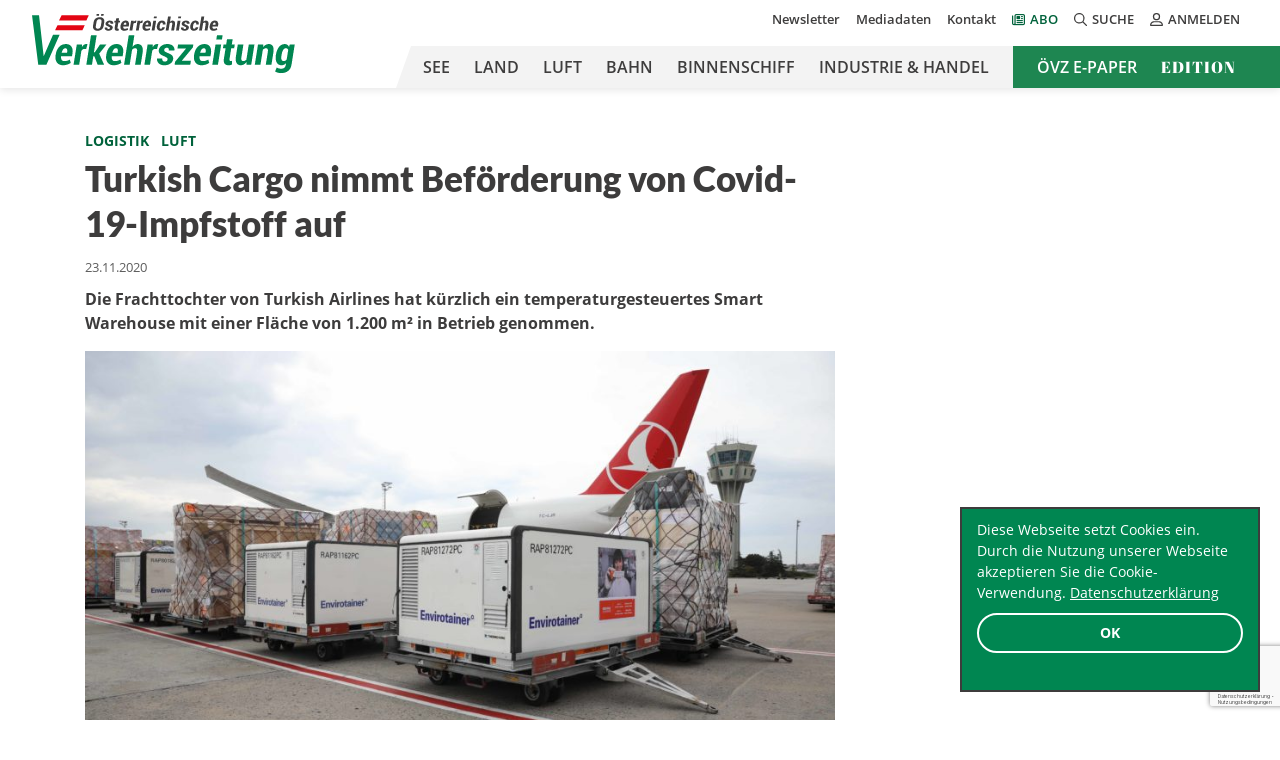

--- FILE ---
content_type: text/html; charset=UTF-8
request_url: https://oevz.com/turkish-cargo-nimmt-befoerderung-von-covid-19-impfstoff-auf/
body_size: 20844
content:



<!doctype html>
<html lang="de">
<head>
            <!-- Google Tag Manager -->
        <script>(function (w, d, s, l, i) {
                w[l] = w[l] || [];
                w[l].push({
                    'gtm.start':
                        new Date().getTime(), event: 'gtm.js'
                });
                var f = d.getElementsByTagName(s)[0],
                    j = d.createElement(s), dl = l != 'dataLayer' ? '&l=' + l : '';
                j.async = true;
                j.src =
                    'https://www.googletagmanager.com/gtm.js?id=' + i + dl;
                f.parentNode.insertBefore(j, f);
            })(window, document, 'script', 'dataLayer', 'GTM-PTRDZ8C');</script>
        <!-- End Google Tag Manager -->
    
    <!-- Required meta tags -->
    <meta charset="UTF-8">
<script type="text/javascript">
/* <![CDATA[ */
var gform;gform||(document.addEventListener("gform_main_scripts_loaded",function(){gform.scriptsLoaded=!0}),document.addEventListener("gform/theme/scripts_loaded",function(){gform.themeScriptsLoaded=!0}),window.addEventListener("DOMContentLoaded",function(){gform.domLoaded=!0}),gform={domLoaded:!1,scriptsLoaded:!1,themeScriptsLoaded:!1,isFormEditor:()=>"function"==typeof InitializeEditor,callIfLoaded:function(o){return!(!gform.domLoaded||!gform.scriptsLoaded||!gform.themeScriptsLoaded&&!gform.isFormEditor()||(gform.isFormEditor()&&console.warn("The use of gform.initializeOnLoaded() is deprecated in the form editor context and will be removed in Gravity Forms 3.1."),o(),0))},initializeOnLoaded:function(o){gform.callIfLoaded(o)||(document.addEventListener("gform_main_scripts_loaded",()=>{gform.scriptsLoaded=!0,gform.callIfLoaded(o)}),document.addEventListener("gform/theme/scripts_loaded",()=>{gform.themeScriptsLoaded=!0,gform.callIfLoaded(o)}),window.addEventListener("DOMContentLoaded",()=>{gform.domLoaded=!0,gform.callIfLoaded(o)}))},hooks:{action:{},filter:{}},addAction:function(o,r,e,t){gform.addHook("action",o,r,e,t)},addFilter:function(o,r,e,t){gform.addHook("filter",o,r,e,t)},doAction:function(o){gform.doHook("action",o,arguments)},applyFilters:function(o){return gform.doHook("filter",o,arguments)},removeAction:function(o,r){gform.removeHook("action",o,r)},removeFilter:function(o,r,e){gform.removeHook("filter",o,r,e)},addHook:function(o,r,e,t,n){null==gform.hooks[o][r]&&(gform.hooks[o][r]=[]);var d=gform.hooks[o][r];null==n&&(n=r+"_"+d.length),gform.hooks[o][r].push({tag:n,callable:e,priority:t=null==t?10:t})},doHook:function(r,o,e){var t;if(e=Array.prototype.slice.call(e,1),null!=gform.hooks[r][o]&&((o=gform.hooks[r][o]).sort(function(o,r){return o.priority-r.priority}),o.forEach(function(o){"function"!=typeof(t=o.callable)&&(t=window[t]),"action"==r?t.apply(null,e):e[0]=t.apply(null,e)})),"filter"==r)return e[0]},removeHook:function(o,r,t,n){var e;null!=gform.hooks[o][r]&&(e=(e=gform.hooks[o][r]).filter(function(o,r,e){return!!(null!=n&&n!=o.tag||null!=t&&t!=o.priority)}),gform.hooks[o][r]=e)}});
/* ]]> */
</script>

    <meta name="viewport" content="width=device-width, initial-scale=1, shrink-to-fit=no">

    <link rel="apple-touch-icon" sizes="180x180"
          href="https://oevz.com/wp-content/themes/oevz/build/images/favicons/apple-touch-icon.png">
    <link rel="icon" type="image/png" sizes="32x32"
          href="https://oevz.com/wp-content/themes/oevz/build/images/favicons/favicon-32x32.png">
    <link rel="icon" type="image/png" sizes="16x16"
          href="https://oevz.com/wp-content/themes/oevz/build/images/favicons/favicon-16x16.png">
    <link rel="manifest"
          href="https://oevz.com/wp-content/themes/oevz/build/images/favicons/site.webmanifest">
    <link rel="mask-icon"
          href="https://oevz.com/wp-content/themes/oevz/build/images/favicons/safari-pinned-tab.svg"
          color="#008651">
    <meta name="msapplication-TileColor" content="#ffffff">

    <!-- Chrome, Firefox OS and Opera -->
    <meta name="theme-color" content="#008651">

    <meta name='robots' content='index, follow, max-image-preview:large, max-snippet:-1, max-video-preview:-1' />
	<style>img:is([sizes="auto" i], [sizes^="auto," i]) { contain-intrinsic-size: 3000px 1500px }</style>
	
	<!-- This site is optimized with the Yoast SEO plugin v26.6 - https://yoast.com/wordpress/plugins/seo/ -->
	<title>Turkish Cargo nimmt Beförderung von Covid-19-Impfstoff auf - Österreichische Verkehrszeitung</title>
	<link rel="canonical" href="https://oevz.com/turkish-cargo-nimmt-befoerderung-von-covid-19-impfstoff-auf/" />
	<meta name="author" content="oevzredaktion" />
	<meta name="twitter:label1" content="Geschrieben von" />
	<meta name="twitter:data1" content="oevzredaktion" />
	<meta name="twitter:label2" content="Geschätzte Lesezeit" />
	<meta name="twitter:data2" content="1 Minute" />
	<script type="application/ld+json" class="yoast-schema-graph">{"@context":"https://schema.org","@graph":[{"@type":"WebPage","@id":"https://oevz.com/turkish-cargo-nimmt-befoerderung-von-covid-19-impfstoff-auf/","url":"https://oevz.com/turkish-cargo-nimmt-befoerderung-von-covid-19-impfstoff-auf/","name":"Turkish Cargo nimmt Beförderung von Covid-19-Impfstoff auf - Österreichische Verkehrszeitung","isPartOf":{"@id":"https://oevz.com/#website"},"primaryImageOfPage":{"@id":"https://oevz.com/turkish-cargo-nimmt-befoerderung-von-covid-19-impfstoff-auf/#primaryimage"},"image":{"@id":"https://oevz.com/turkish-cargo-nimmt-befoerderung-von-covid-19-impfstoff-auf/#primaryimage"},"thumbnailUrl":"https://oevz.com/wp-content/uploads/2020/11/km_turkish-cargo-6_20.11.2020_c_Turkish-Cargo-scaled.jpg","datePublished":"2020-11-23T05:26:00+00:00","author":{"@id":"https://oevz.com/#/schema/person/12813c1b7c447598152668ec3ffd84fc"},"breadcrumb":{"@id":"https://oevz.com/turkish-cargo-nimmt-befoerderung-von-covid-19-impfstoff-auf/#breadcrumb"},"inLanguage":"de","potentialAction":[{"@type":"ReadAction","target":["https://oevz.com/turkish-cargo-nimmt-befoerderung-von-covid-19-impfstoff-auf/"]}]},{"@type":"ImageObject","inLanguage":"de","@id":"https://oevz.com/turkish-cargo-nimmt-befoerderung-von-covid-19-impfstoff-auf/#primaryimage","url":"https://oevz.com/wp-content/uploads/2020/11/km_turkish-cargo-6_20.11.2020_c_Turkish-Cargo-scaled.jpg","contentUrl":"https://oevz.com/wp-content/uploads/2020/11/km_turkish-cargo-6_20.11.2020_c_Turkish-Cargo-scaled.jpg","width":2560,"height":1707,"caption":"Turkish Cargo"},{"@type":"BreadcrumbList","@id":"https://oevz.com/turkish-cargo-nimmt-befoerderung-von-covid-19-impfstoff-auf/#breadcrumb","itemListElement":[{"@type":"ListItem","position":1,"name":"Home","item":"https://oevz.com/"},{"@type":"ListItem","position":2,"name":"Turkish Cargo nimmt Beförderung von Covid-19-Impfstoff auf"}]},{"@type":"WebSite","@id":"https://oevz.com/#website","url":"https://oevz.com/","name":"Österreichische Verkehrszeitung","description":"","potentialAction":[{"@type":"SearchAction","target":{"@type":"EntryPoint","urlTemplate":"https://oevz.com/?s={search_term_string}"},"query-input":{"@type":"PropertyValueSpecification","valueRequired":true,"valueName":"search_term_string"}}],"inLanguage":"de"},{"@type":"Person","@id":"https://oevz.com/#/schema/person/12813c1b7c447598152668ec3ffd84fc","name":"oevzredaktion","image":{"@type":"ImageObject","inLanguage":"de","@id":"https://oevz.com/#/schema/person/image/","url":"https://secure.gravatar.com/avatar/930f9ec44c10c213665c8f0561d58b11745d24dea2addc77b504234c934481d3?s=96&d=mm&r=g","contentUrl":"https://secure.gravatar.com/avatar/930f9ec44c10c213665c8f0561d58b11745d24dea2addc77b504234c934481d3?s=96&d=mm&r=g","caption":"oevzredaktion"}}]}</script>
	<!-- / Yoast SEO plugin. -->


<!-- Hubbub v.1.36.3 https://morehubbub.com/ -->
<meta property="og:locale" content="de_DE_formal" />
<meta property="og:type" content="article" />
<meta property="og:title" content="Turkish Cargo nimmt Beförderung von Covid-19-Impfstoff auf" />
<meta property="og:description" content="Die Frachttochter von Turkish Airlines hat kürzlich ein temperaturgesteuertes Smart Warehouse mit einer Fläche von 1.200 m² in Betrieb genommen." />
<meta property="og:url" content="https://oevz.com/turkish-cargo-nimmt-befoerderung-von-covid-19-impfstoff-auf/" />
<meta property="og:site_name" content="Österreichische Verkehrszeitung" />
<meta property="og:updated_time" content="2020-11-22T18:56:54+00:00" />
<meta property="article:published_time" content="2020-11-23T06:26:00+00:00" />
<meta property="article:modified_time" content="2020-11-22T18:56:54+00:00" />
<meta name="twitter:card" content="summary_large_image" />
<meta name="twitter:title" content="Turkish Cargo nimmt Beförderung von Covid-19-Impfstoff auf" />
<meta name="twitter:description" content="Die Frachttochter von Turkish Airlines hat kürzlich ein temperaturgesteuertes Smart Warehouse mit einer Fläche von 1.200 m² in Betrieb genommen." />
<meta class="flipboard-article" content="Die Frachttochter von Turkish Airlines hat kürzlich ein temperaturgesteuertes Smart Warehouse mit einer Fläche von 1.200 m² in Betrieb genommen." />
<meta property="og:image" content="https://oevz.com/wp-content/uploads/2020/11/km_turkish-cargo-6_20.11.2020_c_Turkish-Cargo-scaled.jpg" />
<meta name="twitter:image" content="https://oevz.com/wp-content/uploads/2020/11/km_turkish-cargo-6_20.11.2020_c_Turkish-Cargo-scaled.jpg" />
<meta property="og:image:width" content="2560" />
<meta property="og:image:height" content="1707" />
<!-- Hubbub v.1.36.3 https://morehubbub.com/ -->
<link rel='dns-prefetch' href='//cdn.datatables.net' />
<link rel="alternate" type="application/rss+xml" title="Österreichische Verkehrszeitung &raquo; Feed" href="https://oevz.com/feed/" />
<link rel="alternate" type="application/rss+xml" title="Österreichische Verkehrszeitung &raquo; Kommentar-Feed" href="https://oevz.com/comments/feed/" />
<link rel="alternate" type="application/rss+xml" title="Österreichische Verkehrszeitung &raquo; Turkish Cargo nimmt Beförderung von Covid-19-Impfstoff auf-Kommentar-Feed" href="https://oevz.com/turkish-cargo-nimmt-befoerderung-von-covid-19-impfstoff-auf/feed/" />
<!-- oevz.com is managing ads with Advanced Ads 2.0.15 – https://wpadvancedads.com/ --><script id="advads-ready">
			window.advanced_ads_ready=function(e,a){a=a||"complete";var d=function(e){return"interactive"===a?"loading"!==e:"complete"===e};d(document.readyState)?e():document.addEventListener("readystatechange",(function(a){d(a.target.readyState)&&e()}),{once:"interactive"===a})},window.advanced_ads_ready_queue=window.advanced_ads_ready_queue||[];		</script>
		<link rel='stylesheet' id='wp-block-library-css' href='https://oevz.com/wp-includes/css/dist/block-library/style.min.css?ver=6.8.3' type='text/css' media='all' />
<style id='wp-block-library-theme-inline-css' type='text/css'>
.wp-block-audio :where(figcaption){color:#555;font-size:13px;text-align:center}.is-dark-theme .wp-block-audio :where(figcaption){color:#ffffffa6}.wp-block-audio{margin:0 0 1em}.wp-block-code{border:1px solid #ccc;border-radius:4px;font-family:Menlo,Consolas,monaco,monospace;padding:.8em 1em}.wp-block-embed :where(figcaption){color:#555;font-size:13px;text-align:center}.is-dark-theme .wp-block-embed :where(figcaption){color:#ffffffa6}.wp-block-embed{margin:0 0 1em}.blocks-gallery-caption{color:#555;font-size:13px;text-align:center}.is-dark-theme .blocks-gallery-caption{color:#ffffffa6}:root :where(.wp-block-image figcaption){color:#555;font-size:13px;text-align:center}.is-dark-theme :root :where(.wp-block-image figcaption){color:#ffffffa6}.wp-block-image{margin:0 0 1em}.wp-block-pullquote{border-bottom:4px solid;border-top:4px solid;color:currentColor;margin-bottom:1.75em}.wp-block-pullquote cite,.wp-block-pullquote footer,.wp-block-pullquote__citation{color:currentColor;font-size:.8125em;font-style:normal;text-transform:uppercase}.wp-block-quote{border-left:.25em solid;margin:0 0 1.75em;padding-left:1em}.wp-block-quote cite,.wp-block-quote footer{color:currentColor;font-size:.8125em;font-style:normal;position:relative}.wp-block-quote:where(.has-text-align-right){border-left:none;border-right:.25em solid;padding-left:0;padding-right:1em}.wp-block-quote:where(.has-text-align-center){border:none;padding-left:0}.wp-block-quote.is-large,.wp-block-quote.is-style-large,.wp-block-quote:where(.is-style-plain){border:none}.wp-block-search .wp-block-search__label{font-weight:700}.wp-block-search__button{border:1px solid #ccc;padding:.375em .625em}:where(.wp-block-group.has-background){padding:1.25em 2.375em}.wp-block-separator.has-css-opacity{opacity:.4}.wp-block-separator{border:none;border-bottom:2px solid;margin-left:auto;margin-right:auto}.wp-block-separator.has-alpha-channel-opacity{opacity:1}.wp-block-separator:not(.is-style-wide):not(.is-style-dots){width:100px}.wp-block-separator.has-background:not(.is-style-dots){border-bottom:none;height:1px}.wp-block-separator.has-background:not(.is-style-wide):not(.is-style-dots){height:2px}.wp-block-table{margin:0 0 1em}.wp-block-table td,.wp-block-table th{word-break:normal}.wp-block-table :where(figcaption){color:#555;font-size:13px;text-align:center}.is-dark-theme .wp-block-table :where(figcaption){color:#ffffffa6}.wp-block-video :where(figcaption){color:#555;font-size:13px;text-align:center}.is-dark-theme .wp-block-video :where(figcaption){color:#ffffffa6}.wp-block-video{margin:0 0 1em}:root :where(.wp-block-template-part.has-background){margin-bottom:0;margin-top:0;padding:1.25em 2.375em}
</style>
<style id='classic-theme-styles-inline-css' type='text/css'>
/*! This file is auto-generated */
.wp-block-button__link{color:#fff;background-color:#32373c;border-radius:9999px;box-shadow:none;text-decoration:none;padding:calc(.667em + 2px) calc(1.333em + 2px);font-size:1.125em}.wp-block-file__button{background:#32373c;color:#fff;text-decoration:none}
</style>
<style id='global-styles-inline-css' type='text/css'>
:root{--wp--preset--aspect-ratio--square: 1;--wp--preset--aspect-ratio--4-3: 4/3;--wp--preset--aspect-ratio--3-4: 3/4;--wp--preset--aspect-ratio--3-2: 3/2;--wp--preset--aspect-ratio--2-3: 2/3;--wp--preset--aspect-ratio--16-9: 16/9;--wp--preset--aspect-ratio--9-16: 9/16;--wp--preset--color--black: #000000;--wp--preset--color--cyan-bluish-gray: #abb8c3;--wp--preset--color--white: #ffffff;--wp--preset--color--pale-pink: #f78da7;--wp--preset--color--vivid-red: #cf2e2e;--wp--preset--color--luminous-vivid-orange: #ff6900;--wp--preset--color--luminous-vivid-amber: #fcb900;--wp--preset--color--light-green-cyan: #7bdcb5;--wp--preset--color--vivid-green-cyan: #00d084;--wp--preset--color--pale-cyan-blue: #8ed1fc;--wp--preset--color--vivid-cyan-blue: #0693e3;--wp--preset--color--vivid-purple: #9b51e0;--wp--preset--color--light-green: #008651;--wp--preset--color--dark-grey: #3D3C3C;--wp--preset--color--light-red: #CE0612;--wp--preset--gradient--vivid-cyan-blue-to-vivid-purple: linear-gradient(135deg,rgba(6,147,227,1) 0%,rgb(155,81,224) 100%);--wp--preset--gradient--light-green-cyan-to-vivid-green-cyan: linear-gradient(135deg,rgb(122,220,180) 0%,rgb(0,208,130) 100%);--wp--preset--gradient--luminous-vivid-amber-to-luminous-vivid-orange: linear-gradient(135deg,rgba(252,185,0,1) 0%,rgba(255,105,0,1) 100%);--wp--preset--gradient--luminous-vivid-orange-to-vivid-red: linear-gradient(135deg,rgba(255,105,0,1) 0%,rgb(207,46,46) 100%);--wp--preset--gradient--very-light-gray-to-cyan-bluish-gray: linear-gradient(135deg,rgb(238,238,238) 0%,rgb(169,184,195) 100%);--wp--preset--gradient--cool-to-warm-spectrum: linear-gradient(135deg,rgb(74,234,220) 0%,rgb(151,120,209) 20%,rgb(207,42,186) 40%,rgb(238,44,130) 60%,rgb(251,105,98) 80%,rgb(254,248,76) 100%);--wp--preset--gradient--blush-light-purple: linear-gradient(135deg,rgb(255,206,236) 0%,rgb(152,150,240) 100%);--wp--preset--gradient--blush-bordeaux: linear-gradient(135deg,rgb(254,205,165) 0%,rgb(254,45,45) 50%,rgb(107,0,62) 100%);--wp--preset--gradient--luminous-dusk: linear-gradient(135deg,rgb(255,203,112) 0%,rgb(199,81,192) 50%,rgb(65,88,208) 100%);--wp--preset--gradient--pale-ocean: linear-gradient(135deg,rgb(255,245,203) 0%,rgb(182,227,212) 50%,rgb(51,167,181) 100%);--wp--preset--gradient--electric-grass: linear-gradient(135deg,rgb(202,248,128) 0%,rgb(113,206,126) 100%);--wp--preset--gradient--midnight: linear-gradient(135deg,rgb(2,3,129) 0%,rgb(40,116,252) 100%);--wp--preset--font-size--small: 13px;--wp--preset--font-size--medium: 20px;--wp--preset--font-size--large: 36px;--wp--preset--font-size--x-large: 42px;--wp--preset--spacing--20: 0.44rem;--wp--preset--spacing--30: 0.67rem;--wp--preset--spacing--40: 1rem;--wp--preset--spacing--50: 1.5rem;--wp--preset--spacing--60: 2.25rem;--wp--preset--spacing--70: 3.38rem;--wp--preset--spacing--80: 5.06rem;--wp--preset--shadow--natural: 6px 6px 9px rgba(0, 0, 0, 0.2);--wp--preset--shadow--deep: 12px 12px 50px rgba(0, 0, 0, 0.4);--wp--preset--shadow--sharp: 6px 6px 0px rgba(0, 0, 0, 0.2);--wp--preset--shadow--outlined: 6px 6px 0px -3px rgba(255, 255, 255, 1), 6px 6px rgba(0, 0, 0, 1);--wp--preset--shadow--crisp: 6px 6px 0px rgba(0, 0, 0, 1);}:where(.is-layout-flex){gap: 0.5em;}:where(.is-layout-grid){gap: 0.5em;}body .is-layout-flex{display: flex;}.is-layout-flex{flex-wrap: wrap;align-items: center;}.is-layout-flex > :is(*, div){margin: 0;}body .is-layout-grid{display: grid;}.is-layout-grid > :is(*, div){margin: 0;}:where(.wp-block-columns.is-layout-flex){gap: 2em;}:where(.wp-block-columns.is-layout-grid){gap: 2em;}:where(.wp-block-post-template.is-layout-flex){gap: 1.25em;}:where(.wp-block-post-template.is-layout-grid){gap: 1.25em;}.has-black-color{color: var(--wp--preset--color--black) !important;}.has-cyan-bluish-gray-color{color: var(--wp--preset--color--cyan-bluish-gray) !important;}.has-white-color{color: var(--wp--preset--color--white) !important;}.has-pale-pink-color{color: var(--wp--preset--color--pale-pink) !important;}.has-vivid-red-color{color: var(--wp--preset--color--vivid-red) !important;}.has-luminous-vivid-orange-color{color: var(--wp--preset--color--luminous-vivid-orange) !important;}.has-luminous-vivid-amber-color{color: var(--wp--preset--color--luminous-vivid-amber) !important;}.has-light-green-cyan-color{color: var(--wp--preset--color--light-green-cyan) !important;}.has-vivid-green-cyan-color{color: var(--wp--preset--color--vivid-green-cyan) !important;}.has-pale-cyan-blue-color{color: var(--wp--preset--color--pale-cyan-blue) !important;}.has-vivid-cyan-blue-color{color: var(--wp--preset--color--vivid-cyan-blue) !important;}.has-vivid-purple-color{color: var(--wp--preset--color--vivid-purple) !important;}.has-black-background-color{background-color: var(--wp--preset--color--black) !important;}.has-cyan-bluish-gray-background-color{background-color: var(--wp--preset--color--cyan-bluish-gray) !important;}.has-white-background-color{background-color: var(--wp--preset--color--white) !important;}.has-pale-pink-background-color{background-color: var(--wp--preset--color--pale-pink) !important;}.has-vivid-red-background-color{background-color: var(--wp--preset--color--vivid-red) !important;}.has-luminous-vivid-orange-background-color{background-color: var(--wp--preset--color--luminous-vivid-orange) !important;}.has-luminous-vivid-amber-background-color{background-color: var(--wp--preset--color--luminous-vivid-amber) !important;}.has-light-green-cyan-background-color{background-color: var(--wp--preset--color--light-green-cyan) !important;}.has-vivid-green-cyan-background-color{background-color: var(--wp--preset--color--vivid-green-cyan) !important;}.has-pale-cyan-blue-background-color{background-color: var(--wp--preset--color--pale-cyan-blue) !important;}.has-vivid-cyan-blue-background-color{background-color: var(--wp--preset--color--vivid-cyan-blue) !important;}.has-vivid-purple-background-color{background-color: var(--wp--preset--color--vivid-purple) !important;}.has-black-border-color{border-color: var(--wp--preset--color--black) !important;}.has-cyan-bluish-gray-border-color{border-color: var(--wp--preset--color--cyan-bluish-gray) !important;}.has-white-border-color{border-color: var(--wp--preset--color--white) !important;}.has-pale-pink-border-color{border-color: var(--wp--preset--color--pale-pink) !important;}.has-vivid-red-border-color{border-color: var(--wp--preset--color--vivid-red) !important;}.has-luminous-vivid-orange-border-color{border-color: var(--wp--preset--color--luminous-vivid-orange) !important;}.has-luminous-vivid-amber-border-color{border-color: var(--wp--preset--color--luminous-vivid-amber) !important;}.has-light-green-cyan-border-color{border-color: var(--wp--preset--color--light-green-cyan) !important;}.has-vivid-green-cyan-border-color{border-color: var(--wp--preset--color--vivid-green-cyan) !important;}.has-pale-cyan-blue-border-color{border-color: var(--wp--preset--color--pale-cyan-blue) !important;}.has-vivid-cyan-blue-border-color{border-color: var(--wp--preset--color--vivid-cyan-blue) !important;}.has-vivid-purple-border-color{border-color: var(--wp--preset--color--vivid-purple) !important;}.has-vivid-cyan-blue-to-vivid-purple-gradient-background{background: var(--wp--preset--gradient--vivid-cyan-blue-to-vivid-purple) !important;}.has-light-green-cyan-to-vivid-green-cyan-gradient-background{background: var(--wp--preset--gradient--light-green-cyan-to-vivid-green-cyan) !important;}.has-luminous-vivid-amber-to-luminous-vivid-orange-gradient-background{background: var(--wp--preset--gradient--luminous-vivid-amber-to-luminous-vivid-orange) !important;}.has-luminous-vivid-orange-to-vivid-red-gradient-background{background: var(--wp--preset--gradient--luminous-vivid-orange-to-vivid-red) !important;}.has-very-light-gray-to-cyan-bluish-gray-gradient-background{background: var(--wp--preset--gradient--very-light-gray-to-cyan-bluish-gray) !important;}.has-cool-to-warm-spectrum-gradient-background{background: var(--wp--preset--gradient--cool-to-warm-spectrum) !important;}.has-blush-light-purple-gradient-background{background: var(--wp--preset--gradient--blush-light-purple) !important;}.has-blush-bordeaux-gradient-background{background: var(--wp--preset--gradient--blush-bordeaux) !important;}.has-luminous-dusk-gradient-background{background: var(--wp--preset--gradient--luminous-dusk) !important;}.has-pale-ocean-gradient-background{background: var(--wp--preset--gradient--pale-ocean) !important;}.has-electric-grass-gradient-background{background: var(--wp--preset--gradient--electric-grass) !important;}.has-midnight-gradient-background{background: var(--wp--preset--gradient--midnight) !important;}.has-small-font-size{font-size: var(--wp--preset--font-size--small) !important;}.has-medium-font-size{font-size: var(--wp--preset--font-size--medium) !important;}.has-large-font-size{font-size: var(--wp--preset--font-size--large) !important;}.has-x-large-font-size{font-size: var(--wp--preset--font-size--x-large) !important;}
:where(.wp-block-post-template.is-layout-flex){gap: 1.25em;}:where(.wp-block-post-template.is-layout-grid){gap: 1.25em;}
:where(.wp-block-columns.is-layout-flex){gap: 2em;}:where(.wp-block-columns.is-layout-grid){gap: 2em;}
:root :where(.wp-block-pullquote){font-size: 1.5em;line-height: 1.6;}
</style>
<link rel='stylesheet' id='cc-dark-floating-css' href='https://oevz.com/wp-content/plugins/cc-cookie-consent/assets/plugin-css/dark-floating.css?ver=1.2.0' type='text/css' media='all' />
<link rel='stylesheet' id='widgetopts-styles-css' href='https://oevz.com/wp-content/plugins/widget-options/assets/css/widget-options.css?ver=4.1.3' type='text/css' media='all' />
<link rel='stylesheet' id='dpsp-frontend-style-pro-css' href='https://oevz.com/wp-content/plugins/social-pug/assets/dist/style-frontend-pro.css?ver=1.36.3' type='text/css' media='all' />
<style id='dpsp-frontend-style-pro-inline-css' type='text/css'>

				@media screen and ( max-width : 720px ) {
					.dpsp-content-wrapper.dpsp-hide-on-mobile,
					.dpsp-share-text.dpsp-hide-on-mobile {
						display: none;
					}
					.dpsp-has-spacing .dpsp-networks-btns-wrapper li {
						margin:0 2% 10px 0;
					}
					.dpsp-network-btn.dpsp-has-label:not(.dpsp-has-count) {
						max-height: 40px;
						padding: 0;
						justify-content: center;
					}
					.dpsp-content-wrapper.dpsp-size-small .dpsp-network-btn.dpsp-has-label:not(.dpsp-has-count){
						max-height: 32px;
					}
					.dpsp-content-wrapper.dpsp-size-large .dpsp-network-btn.dpsp-has-label:not(.dpsp-has-count){
						max-height: 46px;
					}
				}
			
</style>
<link rel='stylesheet' id='datatables_css-css' href='https://cdn.datatables.net/v/bs4/dt-1.10.24/datatables.min.css?ver=1.0' type='text/css' media='all' />
<link rel='stylesheet' id='res_custom_css-css' href='https://oevz.com/wp-content/themes/oevz/build/style.1d05aac1.css?ver=1.0' type='text/css' media='all' />
<script type="text/javascript" src="https://oevz.com/wp-includes/js/jquery/jquery.min.js?ver=3.7.1" id="jquery-core-js"></script>
<script type="text/javascript" src="https://oevz.com/wp-includes/js/jquery/jquery-migrate.min.js?ver=3.4.1" id="jquery-migrate-js"></script>
<script type="text/javascript" id="advanced-ads-advanced-js-js-extra">
/* <![CDATA[ */
var advads_options = {"blog_id":"1","privacy":{"enabled":false,"state":"not_needed"}};
/* ]]> */
</script>
<script type="text/javascript" src="https://oevz.com/wp-content/plugins/advanced-ads/public/assets/js/advanced.min.js?ver=2.0.15" id="advanced-ads-advanced-js-js"></script>
<link rel="https://api.w.org/" href="https://oevz.com/wp-json/" /><link rel="alternate" title="JSON" type="application/json" href="https://oevz.com/wp-json/wp/v2/posts/66141" /><link rel="EditURI" type="application/rsd+xml" title="RSD" href="https://oevz.com/xmlrpc.php?rsd" />
<meta name="generator" content="WordPress 6.8.3" />
<link rel='shortlink' href='https://oevz.com/?p=66141' />
<link rel="alternate" title="oEmbed (JSON)" type="application/json+oembed" href="https://oevz.com/wp-json/oembed/1.0/embed?url=https%3A%2F%2Foevz.com%2Fturkish-cargo-nimmt-befoerderung-von-covid-19-impfstoff-auf%2F" />
<link rel="alternate" title="oEmbed (XML)" type="text/xml+oembed" href="https://oevz.com/wp-json/oembed/1.0/embed?url=https%3A%2F%2Foevz.com%2Fturkish-cargo-nimmt-befoerderung-von-covid-19-impfstoff-auf%2F&#038;format=xml" />
<meta name="hubbub-info" description="Hubbub 1.36.3">		<script type="text/javascript">
			var advadsCfpQueue = [];
			var advadsCfpAd = function( adID ) {
				if ( 'undefined' === typeof advadsProCfp ) {
					advadsCfpQueue.push( adID )
				} else {
					advadsProCfp.addElement( adID )
				}
			}
		</script>
		<noscript><style>.lazyload[data-src]{display:none !important;}</style></noscript><style>.lazyload{background-image:none !important;}.lazyload:before{background-image:none !important;}</style><link rel="icon" href="https://oevz.com/wp-content/uploads/2020/10/cropped-android-chrome-384x384-1-32x32.png" sizes="32x32" />
<link rel="icon" href="https://oevz.com/wp-content/uploads/2020/10/cropped-android-chrome-384x384-1-192x192.png" sizes="192x192" />
<link rel="apple-touch-icon" href="https://oevz.com/wp-content/uploads/2020/10/cropped-android-chrome-384x384-1-180x180.png" />
<meta name="msapplication-TileImage" content="https://oevz.com/wp-content/uploads/2020/10/cropped-android-chrome-384x384-1-270x270.png" />
		<style type="text/css" id="wp-custom-css">
			@media (min-width: 768px) {
	.videoad-new.mobile {
		display: none !important;
	}
	.video-ad-link {
		display: inline-block;
	}
	.videoad-new.desktop .videoad-new-inner {
	pointer-events: none;
	}
}

@media (max-width: 767px) {
	.videoad-new.desktop {
		display: none !important;
	}
}
.video-ad-text-link {
	margin-top: 10px;
	display: block;
}
.videoad-new-inner {
	margin: 0 auto;
}
.videoad-new.mobile .videoad-new-inner {
	width: 320px;
	height: 180px;
}
.videoad-new.desktop .videoad-new-inner {
	width: 560px;
	height: 315px;
}

.grecaptcha-badge {
	z-index: 99;
}

@media (min-width: 768px) {
	.header_main_menu ul li.hide-in-header {
		display: none !important;
	}
}

p.has-text-color a {color: #00623b;text-decoration: underline;}

.embed-responsive-16by9:before {
	padding: 0;
}

.wpml-ls {
	display: none;
}


/* Archiv nach Launch verstecken */
.tax-edition .weitere-editionen {
	//display: none !important;
}

/* Online-Abo ausblenden */

#products_box .product_box:first-child {
	display: none !important;
}		</style>
		</head>
<body class="wp-singular post-template-default single single-post postid-66141 single-format-standard wp-theme-oevz aa-prefix-advads-">
    <!-- Google Tag Manager (noscript) -->
    <noscript>
        <iframe src="https://www.googletagmanager.com/ns.html?id=GTM-PTRDZ8C"
                height="0" width="0" style="display:none;visibility:hidden"></iframe>
    </noscript>
    <!-- End Google Tag Manager (noscript) -->
<header class="site-header">
    <div class="container">
        <div class="d-flex">
            <div class="site-logo">
                <a href="https://oevz.com" title="Österreichische Verkehrszeitung"><img
                            src="[data-uri]" alt="" data-src="https://oevz.com/wp-content/themes/oevz/build/images/logo_oevz.svg" decoding="async" class="lazyload"><noscript><img
                            src="https://oevz.com/wp-content/themes/oevz/build/images/logo_oevz.svg" alt="" data-eio="l"></noscript></a>
            </div>
            <div class="site-nav-container justify-content-center ms-auto">
                <div class="site-meta-nav d-none d-lg-flex justify-content-end align-items-center">
                    <nav class="header_meta_menu"><ul id="menu-meta-nav" class="d-flex flex-column justify-content-end flex-lg-row flex-wrap mb-0 p-0 fw-semibold"><li id="menu-item-107939" class="menu-item menu-item-type-post_type menu-item-object-page menu-item-107939 list-inline-item"><a href="https://oevz.com/newsletter/">Newsletter</a></li>
<li id="menu-item-107941" class="menu-item menu-item-type-post_type menu-item-object-page menu-item-107941 list-inline-item"><a href="https://oevz.com/mediadaten/">Mediadaten</a></li>
<li id="menu-item-107942" class="menu-item menu-item-type-post_type menu-item-object-page menu-item-107942 list-inline-item"><a href="https://oevz.com/kontakt/">Kontakt</a></li>
<li id="menu-item-107940" class="icon-newspaper-regular menu-item menu-item-type-post_type menu-item-object-page menu-item-107940 list-inline-item"><a href="https://oevz.com/abo/">Abo</a></li>
</ul></nav>                    <div class="search__box">
                        <button id="search"><i class="far fa-search"></i>Suche</button>
                        <div id="search__box__inner"
                             class="search__box__inner d-none"><form role="search" method="get" id="searchform" class="searchform" action="https://oevz.com/" >
    <label class="sr-only screen-reader-text" for="s">Suche nach:</label>
    <input type="text" value="" name="s" id="s" placeholder="Suche nach:"/>
    <button type="submit" id="searchsubmit"><i class="far fa-search"></i></button>
    </form></div>
                    </div>
                    <div class="loginout__box">
                                                    <button id="loginout"><i class="far fa-user-alt"></i>Anmelden</button>
                            <script type="text/javascript" src="https://oevz.com/wp-includes/js/dist/dom-ready.min.js?ver=f77871ff7694fffea381" id="wp-dom-ready-js"></script>
<script type="text/javascript" src="https://oevz.com/wp-includes/js/dist/hooks.min.js?ver=4d63a3d491d11ffd8ac6" id="wp-hooks-js"></script>
<script type="text/javascript" src="https://oevz.com/wp-includes/js/dist/i18n.min.js?ver=5e580eb46a90c2b997e6" id="wp-i18n-js"></script>
<script type="text/javascript" id="wp-i18n-js-after">
/* <![CDATA[ */
wp.i18n.setLocaleData( { 'text direction\u0004ltr': [ 'ltr' ] } );
/* ]]> */
</script>
<script type="text/javascript" id="wp-a11y-js-translations">
/* <![CDATA[ */
( function( domain, translations ) {
	var localeData = translations.locale_data[ domain ] || translations.locale_data.messages;
	localeData[""].domain = domain;
	wp.i18n.setLocaleData( localeData, domain );
} )( "default", {"translation-revision-date":"2026-01-20 17:38:42+0000","generator":"GlotPress\/4.0.3","domain":"messages","locale_data":{"messages":{"":{"domain":"messages","plural-forms":"nplurals=2; plural=n != 1;","lang":"de"},"Notifications":["Benachrichtigungen"]}},"comment":{"reference":"wp-includes\/js\/dist\/a11y.js"}} );
/* ]]> */
</script>
<script type="text/javascript" src="https://oevz.com/wp-includes/js/dist/a11y.min.js?ver=3156534cc54473497e14" id="wp-a11y-js"></script>
<script type="text/javascript" defer='defer' src="https://oevz.com/wp-content/plugins/gravityforms/js/jquery.json.min.js?ver=2.9.25" id="gform_json-js"></script>
<script type="text/javascript" id="gform_gravityforms-js-extra">
/* <![CDATA[ */
var gform_i18n = {"datepicker":{"days":{"monday":"Mo","tuesday":"Di","wednesday":"Mi","thursday":"Do","friday":"Fr","saturday":"Sa","sunday":"So"},"months":{"january":"Januar","february":"Februar","march":"M\u00e4rz","april":"April","may":"May","june":"Juni","july":"Juli","august":"August","september":"September","october":"Oktober","november":"November","december":"Dezember"},"firstDay":1,"iconText":"Datum ausw\u00e4hlen"}};
var gf_legacy_multi = [];
var gform_gravityforms = {"strings":{"invalid_file_extension":"Dieser Dateityp kann nicht hochgeladen werden. Zul\u00e4ssig sind die folgenden:","delete_file":"Diese Datei l\u00f6schen","in_progress":"In Bearbeitung","file_exceeds_limit":"Maximale Dateigr\u00f6\u00dfe \u00fcberschritten","illegal_extension":"Dateityp nicht zul\u00e4ssig.","max_reached":"Maximale Dateianzahl erreicht","unknown_error":"Ein Problem ist beim Speichern der Datei auf dem Server aufgetreten","currently_uploading":"Bitte warten Sie bis alle Dateien vollst\u00e4ndig hochgeladen wurden","cancel":"Abbrechen","cancel_upload":"Upload abbrechen","cancelled":"Abgebrochen","error":"Fehler","message":"Nachricht"},"vars":{"images_url":"https:\/\/oevz.com\/wp-content\/plugins\/gravityforms\/images"}};
var gf_global = {"gf_currency_config":{"name":"Euro","symbol_left":"","symbol_right":"&#8364;","symbol_padding":" ","thousand_separator":".","decimal_separator":",","decimals":2,"code":"EUR"},"base_url":"https:\/\/oevz.com\/wp-content\/plugins\/gravityforms","number_formats":[],"spinnerUrl":"https:\/\/oevz.com\/wp-content\/plugins\/gravityforms\/images\/spinner.svg","version_hash":"046847c1a0963021fc0e37f4301b6bf8","strings":{"newRowAdded":"Neue Zeile hinzugef\u00fcgt.","rowRemoved":"Zeile entfernt","formSaved":"Das Formular wurde gespeichert. Der Inhalt beinhaltet den Link zum Zur\u00fcckkehren und Vervollst\u00e4ndigen des Formulars."}};
/* ]]> */
</script>
<script type="text/javascript" defer='defer' src="https://oevz.com/wp-content/plugins/gravityforms/js/gravityforms.min.js?ver=2.9.25" id="gform_gravityforms-js"></script>
<div id="loginout__box__inner" class="loginout__box__inner d-none"><div class='gf_browser_chrome gform_wrapper gf_login_form gravity-theme' id='gform_wrapper_0'><form method='post' id='gform_0'><input type='hidden' name='login_redirect' value='https://oevz.com/turkish-cargo-nimmt-befoerderung-von-covid-19-impfstoff-auf/' /><div class='gform_body'><div id='gform_fields_login' class='gform_fields top_label'><div id="field_0_1" class="gfield gfield--type-text gfield_contains_required field_sublabel_below gfield--no-description field_description_below field_validation_below gfield_visibility_visible"  ><label class='gfield_label gform-field-label' for='input_1'>Username<span class="gfield_required"><span class="gfield_required gfield_required_text">(erforderlich)</span></span></label><div class='ginput_container ginput_container_text'><input name='input_1' id='input_1' type='text' value='' class=''   tabindex='1000'  aria-required="true" aria-invalid="false"   /></div></div><div id="field_0_2" class="gfield gfield--type-text gfield_contains_required field_sublabel_below gfield--no-description field_description_below field_validation_below gfield_visibility_visible"  ><label class='gfield_label gform-field-label' for='input_2'>Password<span class="gfield_required"><span class="gfield_required gfield_required_text">(erforderlich)</span></span></label><div class='ginput_container ginput_container_text'><input name='input_2' id='input_2' type='password' value='' class=''   tabindex='1001'  aria-required="true" aria-invalid="false"   /></div></div><div id="field_0_3" class="gfield gfield--type-remember_me field_sublabel_below gfield--no-description field_description_below hidden_label field_validation_below gfield_visibility_visible"  ><label class='gfield_label gform-field-label screen-reader-text gfield_label_before_complex' ></label><div class='ginput_container ginput_container_checkbox'><div class='gfield_checkbox' id='input_3'><div class='gchoice gchoice_3'>
						<input class='gfield-choice-input' name='input_3.1' type='checkbox'  value='1'  id='choice_3' tabindex='1002'  />
						<label for='choice_3' id='label_3'>Remember Me</label>
					</div></div></div></div></div></div>
        <div class='gform_footer top_label'> <input type='submit' id='gform_submit_button_0' class='gform_button button' onclick='gform.submission.handleButtonClick(this);' data-submission-type='submit' value='Login' tabindex='1003' /> 
            <input type='hidden' class='gform_hidden' name='gform_submission_method' data-js='gform_submission_method_0' value='postback' />
            <input type='hidden' class='gform_hidden' name='gform_theme' data-js='gform_theme_0' id='gform_theme_0' value='' />
            <input type='hidden' class='gform_hidden' name='gform_style_settings' data-js='gform_style_settings_0' id='gform_style_settings_0' value='' />
            <input type='hidden' class='gform_hidden' name='is_submit_0' value='1' />
            <input type='hidden' class='gform_hidden' name='gform_submit' value='0' />
            
            <input type='hidden' class='gform_hidden' name='gform_unique_id' value='' />
            <input type='hidden' class='gform_hidden' name='state_0' value='WyJbXSIsIjk4MTU1ZmNmMGQ4MTM0NmI2ZjlhM2MxMTc1NTA4Mjc2Il0=' />
            <input type='hidden' autocomplete='off' class='gform_hidden' name='gform_target_page_number_0' id='gform_target_page_number_0' value='0' />
            <input type='hidden' autocomplete='off' class='gform_hidden' name='gform_source_page_number_0' id='gform_source_page_number_0' value='1' />
            <input type='hidden' name='gform_field_values' value='' />
            
        </div></form></div><nav class="gf_login_links"><a href="https://oevz.com/wp-login.php?action=lostpassword" title="Forgot Password?">Forgot Password?</a><br /></nav></div>                                            </div>
                </div>
                <nav class="header_main_menu"><ul id="menu-hauptmenu" class="d-flex justify-content-end flex-md-row flex-wrap mb-0 p-0 fw-semibold"><li id="menu-item-17" class="menu-item menu-item-type-taxonomy menu-item-object-category menu-item-17 list-inline-item"><a href="https://oevz.com/category/see/">See</a></li>
<li id="menu-item-14" class="menu-item menu-item-type-taxonomy menu-item-object-category menu-item-14 list-inline-item"><a href="https://oevz.com/category/land/">Land</a></li>
<li id="menu-item-16" class="menu-item menu-item-type-taxonomy menu-item-object-category current-post-ancestor current-menu-parent current-post-parent menu-item-16 list-inline-item"><a href="https://oevz.com/category/luft/">Luft</a></li>
<li id="menu-item-13" class="menu-item menu-item-type-taxonomy menu-item-object-category menu-item-13 list-inline-item"><a href="https://oevz.com/category/bahn/">Bahn</a></li>
<li id="menu-item-67763" class="menu-item menu-item-type-taxonomy menu-item-object-category menu-item-67763 list-inline-item"><a href="https://oevz.com/category/binnenschiff/">Binnenschiff</a></li>
<li id="menu-item-108160" class="menu-item menu-item-type-taxonomy menu-item-object-category menu-item-108160 list-inline-item"><a href="https://oevz.com/category/industrie-handel/">Industrie &amp; Handel</a></li>
<li id="menu-item-62116" class="highlight menu-item menu-item-type-post_type menu-item-object-page menu-item-62116 list-inline-item"><a href="https://oevz.com/e-paper-oesterreichische-verkehrszeitung/">ÖVZ E-Paper</a></li>
<li class="menu-item fatface list-inline-item highlight"><a href="https://oevz.com/edition/edition_21-01-2026/">Edition</a></li><li class="d-block d-lg-none"><button class="loginout_mobile" title="Anmelden"><i class="far fa-user-alt"></i></button></li><li class="d-block d-lg-none"><button id="search-mobile" title="Suche öffnen/schließen"><i class="far fa-search"></i></button></li><li class="d-block d-lg-none"><button class="hamburger hamburger--spin" type="button" id="hamburger"><span class="hamburger-box"><span class="hamburger-inner"></span></span></button></li></ul></nav>            </div>
        </div>
    </div>
</header>
<div id="search_box__mobile" class="search_box__mobile d-md-none">
    <form role="search" method="get" id="searchform" class="searchform" action="https://oevz.com/" >
    <label class="sr-only screen-reader-text" for="s">Suche nach:</label>
    <input type="text" value="" name="s" id="s" placeholder="Suche nach:"/>
    <button type="submit" id="searchsubmit"><i class="far fa-search"></i></button>
    </form></div>
<div id="loginout_box__mobile" class="loginout_box__mobile d-md-none">

</div>
<nav id="mobile_main_menu" class="mobile_main_menu"><ul id="menu-mobile-menue" class=""><li id="menu-item-107949" class="menu-item menu-item-type-custom menu-item-object-custom menu-item-has-children menu-item-107949"><a href="#">Rubriken</a>
<ul class="sub-menu">
	<li id="menu-item-107951" class="menu-item menu-item-type-taxonomy menu-item-object-category menu-item-107951"><a href="https://oevz.com/category/see/">See</a></li>
	<li id="menu-item-107950" class="menu-item menu-item-type-taxonomy menu-item-object-category menu-item-107950"><a href="https://oevz.com/category/land/">Land</a></li>
	<li id="menu-item-107953" class="menu-item menu-item-type-taxonomy menu-item-object-category current-post-ancestor current-menu-parent current-post-parent menu-item-107953"><a href="https://oevz.com/category/luft/">Luft</a></li>
	<li id="menu-item-107952" class="menu-item menu-item-type-taxonomy menu-item-object-category menu-item-107952"><a href="https://oevz.com/category/bahn/">Bahn</a></li>
	<li id="menu-item-107954" class="menu-item menu-item-type-taxonomy menu-item-object-category menu-item-107954"><a href="https://oevz.com/category/binnenschiff/">Binnenschiff</a></li>
	<li id="menu-item-107955" class="menu-item menu-item-type-taxonomy menu-item-object-category menu-item-107955"><a href="https://oevz.com/category/industrie-handel/">Industrie &amp; Handel</a></li>
</ul>
</li>
<li id="menu-item-107956" class="menu-item menu-item-type-post_type menu-item-object-page menu-item-107956"><a href="https://oevz.com/e-paper-oesterreichische-verkehrszeitung/">E-Paper ÖVZ</a></li>
<li id="menu-item-107957" class="menu-item menu-item-type-post_type menu-item-object-page menu-item-107957"><a href="https://oevz.com/newsletter/">Newsletter</a></li>
<li id="menu-item-107959" class="menu-item menu-item-type-post_type menu-item-object-page menu-item-107959"><a href="https://oevz.com/mediadaten/">Mediadaten</a></li>
<li id="menu-item-107960" class="menu-item menu-item-type-post_type menu-item-object-page menu-item-107960"><a href="https://oevz.com/kontakt/">Kontakt</a></li>
<li id="menu-item-107958" class="btn menu-item menu-item-type-post_type menu-item-object-page menu-item-107958"><a href="https://oevz.com/abo/">Abo</a></li>
<li id="login-link" class="menu-item"><a href="#" class="loginout_mobile"><i class="far fa-user-alt"></i>Anmelden</a></li><li id="editionen-link" class="menu-item fatface"><a href="https://oevz.com/edition/edition_21-01-2026/">Edition</a></li></ul></nav>
<div id="content" class="site-content">
            <div class="werbung werbung--header">
            

                    </div>
        <div class="wrapper" id="single-wrapper">
        <div class="container-fluid">
            <div class="row flex-md-row">
                <div class="col">
                    <main class="site-main" id="main">
                        

<article class="post-66141 post type-post status-publish format-standard has-post-thumbnail hentry category-logistik category-luft grow-content-body" id="post-66141">
    <header class="entry-header">
                                    <ul class="post-categories list-inline">
                                                                        <li class="list-inline-item"><a
                                    href="https://oevz.com/category/logistik/">Logistik</a>
                                                </li>
                                                                        <li class="list-inline-item"><a
                                    href="https://oevz.com/category/luft/">Luft</a>
                                                </li>
                                    </ul>
                        <h1>Turkish Cargo nimmt Beförderung von Covid-19-Impfstoff auf</h1>            <span class="d-block entry-date">23.11.2020</span>
                            <p>Die Frachttochter von Turkish Airlines hat kürzlich ein temperaturgesteuertes Smart Warehouse mit einer Fläche von 1.200 m² in Betrieb genommen.</p>
                        </header>
            <div class="entry-thumbnail">
                        <img 
         src="[data-uri]"
         alt="Turkish Cargo nimmt Beförderung von Covid-19-Impfstoff auf" data-src="https://oevz.com/wp-content/uploads/2020/11/km_turkish-cargo-6_20.11.2020_c_Turkish-Cargo-872x530.jpg" decoding="async" data-srcset="https://oevz.com/wp-content/uploads/2020/11/km_turkish-cargo-6_20.11.2020_c_Turkish-Cargo-872x530.jpg,
    https://oevz.com/wp-content/uploads/2020/11/km_turkish-cargo-6_20.11.2020_c_Turkish-Cargo-1744x1059.jpg 2x" class="lazyload" data-eio-rwidth="872" data-eio-rheight="530"><noscript><img srcset="
    https://oevz.com/wp-content/uploads/2020/11/km_turkish-cargo-6_20.11.2020_c_Turkish-Cargo-872x530.jpg,
    https://oevz.com/wp-content/uploads/2020/11/km_turkish-cargo-6_20.11.2020_c_Turkish-Cargo-1744x1059.jpg 2x"
         src="https://oevz.com/wp-content/uploads/2020/11/km_turkish-cargo-6_20.11.2020_c_Turkish-Cargo-872x530.jpg"
         alt="Turkish Cargo nimmt Beförderung von Covid-19-Impfstoff auf" data-eio="l"></noscript>
                            <span class="d-block image-caption-info">Bild: Turkish Cargo</span>
                    </div>
        <div class="entry-content">
        <!-- premium && not logged in -->
                            
<p>Turkish Cargo, die Frachttochter von Turkish Airlines, hat mit dem Transport der ersten Covid-19-Impfstoffdosen begonnen. Der in China hergestellte Impfstoff wurde ins etwa 17.000 Kilometer (Flugentfernung) liegende Brasilien befördert. In sieben speziellen Kühl-Containern wurden sie von Peking über Istanbul nach Sao Paulo gebracht.</p>



<figure class="wp-block-image size-large"><img decoding="async" width="728" height="200" src="[data-uri]" alt="" class="wp-image-66143 lazyload"  sizes="(max-width: 728px) 100vw, 728px" data-src="https://oevz.com/wp-content/uploads/2020/11/2020_11_17-Website-Eigeninserat-4.png" data-srcset="https://oevz.com/wp-content/uploads/2020/11/2020_11_17-Website-Eigeninserat-4.png 728w, https://oevz.com/wp-content/uploads/2020/11/2020_11_17-Website-Eigeninserat-4-300x82.png 300w" data-eio-rwidth="728" data-eio-rheight="200" /><noscript><img decoding="async" width="728" height="200" src="https://oevz.com/wp-content/uploads/2020/11/2020_11_17-Website-Eigeninserat-4.png" alt="" class="wp-image-66143" srcset="https://oevz.com/wp-content/uploads/2020/11/2020_11_17-Website-Eigeninserat-4.png 728w, https://oevz.com/wp-content/uploads/2020/11/2020_11_17-Website-Eigeninserat-4-300x82.png 300w" sizes="(max-width: 728px) 100vw, 728px" data-eio="l" /></noscript></figure>



<p>Mit Verbindungen zu Flughäfen, die für die Abwicklung von Arzneimitteln zertifiziert sind, wie Mumbai, Brüssel, Istanbul, Singapur, Dubai, Basel, London und Amsterdam, bedient Turkish Cargo ein Pharmanetz zwischen mehr als 400 Zielen. Zwischen Jänner und September wurden mehr als 40.000 Tonnen Arzneimittel, Medizinprodukte und medizinische Geräte befördert.</p>



<p>Die Fluggesellschaft hat außerdem ein temperaturgesteuertes Smart Warehouse mit einer zusätzlichen Fläche von 1.200 m² in Betrieb genommen. Als Reaktion auf die gestiegene Nachfrage nach der Beförderung von Impfstoffen und Arzneimitteln hat das Unternehmen die Kapazität von Kühlkettenlieferungen um 30 Prozent erhöht und die monatliche Umschlagkapazität damit auf 25.000 Tonnen steigert .</p>



<p>Turkish Cargo will zudem mit SmartIST, eine neue Mega-Anlage am Flughafen Istanbul, noch höhere Standards für pharmazeutische Lieferungen anbieten. Das Transitluftlogistikzentrum mit einer jährlichen Umschlagkapazität von mehr als 4 Mio. Tonnen wird mit 2.100 m² Fläche für Spezialfracht sowie einem digitalen Temperatur- und Feuchtigkeitsüberwachungssystem ausgestattet sein.</p>



<p>Mit einer Flotte von 365 Flugzeugen, davon 25 Frachtflugzeuge, operiert Turkish Cargo an ihrem Drehkreuz in Istanbul, das mit seiner strategischen Bedeutung Kontinente verbindet und Luftfrachtflüge zu mehr als 300 Zielen, davon 95 Frachtziele in 127 Länder der Welt ermöglicht. Die Luftfrachtmarke Turkish Cargo hat das Ziel, 2023 zu einer der fünf größten Luftfrachtmarken zu werden.</p>



<p><a href="http://www.turkishcargo.com" target="_blank" rel="noreferrer noopener">www.turkishcargo.com</a></p>
<div id="dpsp-content-bottom" class="dpsp-content-wrapper dpsp-shape-rectangular dpsp-size-medium dpsp-has-spacing dpsp-no-labels-mobile dpsp-show-on-mobile dpsp-button-style-1" style="min-height:40px;position:relative">
	<ul class="dpsp-networks-btns-wrapper dpsp-networks-btns-share dpsp-networks-btns-content dpsp-column-2 dpsp-has-button-icon-animation" style="padding:0;margin:0;list-style-type:none">
<li class="dpsp-network-list-item dpsp-network-list-item-facebook" style="float:left">
	<a rel="nofollow noopener" href="https://www.facebook.com/sharer/sharer.php?u=https%3A%2F%2Foevz.com%2Fturkish-cargo-nimmt-befoerderung-von-covid-19-impfstoff-auf%2F&#038;t=Turkish%20Cargo%20nimmt%20Bef%C3%B6rderung%20von%20Covid-19-Impfstoff%20auf" class="dpsp-network-btn dpsp-facebook dpsp-first dpsp-has-label dpsp-has-label-mobile" target="_blank" aria-label="Share on Facebook" title="Share on Facebook" style="font-size:14px;padding:0rem;max-height:40px" >	<span class="dpsp-network-icon "><span class="dpsp-network-icon-inner" ><svg version="1.1" xmlns="http://www.w3.org/2000/svg" width="32" height="32" viewBox="0 0 18 32"><path d="M17.12 0.224v4.704h-2.784q-1.536 0-2.080 0.64t-0.544 1.92v3.392h5.248l-0.704 5.28h-4.544v13.568h-5.472v-13.568h-4.544v-5.28h4.544v-3.904q0-3.328 1.856-5.152t4.96-1.824q2.624 0 4.064 0.224z"></path></svg></span></span>
	<span class="dpsp-network-label dpsp-network-hide-label-mobile">Facebook</span></a></li>

<li class="dpsp-network-list-item dpsp-network-list-item-x" style="float:left">
	<a rel="nofollow noopener" href="https://x.com/intent/tweet?text=Turkish%20Cargo%20nimmt%20Bef%C3%B6rderung%20von%20Covid-19-Impfstoff%20auf&#038;url=https%3A%2F%2Foevz.com%2Fturkish-cargo-nimmt-befoerderung-von-covid-19-impfstoff-auf%2F" class="dpsp-network-btn dpsp-x dpsp-last dpsp-has-label dpsp-has-label-mobile" target="_blank" aria-label="Share on X" title="Share on X" style="font-size:14px;padding:0rem;max-height:40px" >	<span class="dpsp-network-icon "><span class="dpsp-network-icon-inner" ><svg version="1.1" xmlns="http://www.w3.org/2000/svg" width="32" height="32" viewBox="0 0 32 28"><path d="M25.2,1.5h4.9l-10.7,12.3,12.6,16.7h-9.9l-7.7-10.1-8.8,10.1H.6l11.5-13.1L0,1.5h10.1l7,9.2L25.2,1.5ZM23.5,27.5h2.7L8.6,4.3h-2.9l17.8,23.2Z"></path></svg></span></span>
	<span class="dpsp-network-label dpsp-network-hide-label-mobile">Twitter</span></a></li>
</ul></div>
                    </div>

                <div class="werbung werbung-unterseite-content">
                            </div>
            </article>
                    </main>
                </div>
                <aside class="col-12 commercials d-none d-md-block">
                                            <div class="werbung">
                                                    </div>
                                    </aside>
            </div>
        </div>
    </div>
    <div class="related-posts">
        <div class="container-fluid">
            <h3 class="h5 related-posts__heading">Auch interessant</h3>
                            <div class="row">
                                            <div class="col-sm-6 col-md-4 post-column">
                            


<a href="https://oevz.com/flughafen-wien-cargo-steigt-auf-rekordmarke/" class="post-column__inner" title="Mehr über diesen Beitrag lesen">
    <div class="post-thumbnail-link" href=""
       title="Mehr über diesen Beitrag lesen">
            <img 
         src="[data-uri]"
         alt="" data-src="https://oevz.com/wp-content/uploads/2026/01/km_Flughafen-Wien_20.01.2026_c_Flughafen-Wien-AG-555x337.jpg" decoding="async" data-srcset="https://oevz.com/wp-content/uploads/2026/01/km_Flughafen-Wien_20.01.2026_c_Flughafen-Wien-AG-555x337.jpg,
    https://oevz.com/wp-content/uploads/2026/01/km_Flughafen-Wien_20.01.2026_c_Flughafen-Wien-AG-1110x674.jpg 2x" class="lazyload" data-eio-rwidth="555" data-eio-rheight="337"><noscript><img srcset="
    https://oevz.com/wp-content/uploads/2026/01/km_Flughafen-Wien_20.01.2026_c_Flughafen-Wien-AG-555x337.jpg,
    https://oevz.com/wp-content/uploads/2026/01/km_Flughafen-Wien_20.01.2026_c_Flughafen-Wien-AG-1110x674.jpg 2x"
         src="https://oevz.com/wp-content/uploads/2026/01/km_Flughafen-Wien_20.01.2026_c_Flughafen-Wien-AG-555x337.jpg"
         alt="" data-eio="l"></noscript>
    </div>
    <div class="post-column__content">
        <h3 class="post-column__heading">
            Flughafen Wien: Cargo steigt auf Rekordmarke        </h3>
        <p>Treiber der positiven Entwicklung waren u.a. der gezielte Ausbau des Langstreckenangebots mit zusätzlichen Beiladekapazitäten.</p>
        <span class="post-column__date">21.01.2026</span>
    </div>
</a>
                        </div>
                                            <div class="col-sm-6 col-md-4 post-column">
                            


<a href="https://oevz.com/fedex-macht-fuer-die-indische-juwelenindustrie-tempo/" class="post-column__inner" title="Mehr über diesen Beitrag lesen">
    <div class="post-thumbnail-link" href=""
       title="Mehr über diesen Beitrag lesen">
            <img 
         src="[data-uri]"
         alt="" data-src="https://oevz.com/wp-content/uploads/2026/01/FedEx-555x337.webp" decoding="async" data-srcset="https://oevz.com/wp-content/uploads/2026/01/FedEx-555x337.webp,
    https://oevz.com/wp-content/uploads/2026/01/FedEx-1110x674.webp 2x" class="lazyload" data-eio-rwidth="555" data-eio-rheight="337"><noscript><img srcset="
    https://oevz.com/wp-content/uploads/2026/01/FedEx-555x337.webp,
    https://oevz.com/wp-content/uploads/2026/01/FedEx-1110x674.webp 2x"
         src="https://oevz.com/wp-content/uploads/2026/01/FedEx-555x337.webp"
         alt="" data-eio="l"></noscript>
    </div>
    <div class="post-column__content">
        <h3 class="post-column__heading">
            FedEx macht für die indische Juwelenindustrie Tempo        </h3>
        <p>Der US-Logistiker unterstützt Exporteure mit zuverlässiger internationaler Anbindung und intelligenten Lieferkettenlösungen.</p>
        <span class="post-column__date">21.01.2026</span>
    </div>
</a>
                        </div>
                                            <div class="col-sm-6 col-md-4 post-column">
                            


<a href="https://oevz.com/neue-strategie-fuer-oesterreich-als-logistikstandort/" class="post-column__inner" title="Mehr über diesen Beitrag lesen">
    <div class="post-thumbnail-link" href=""
       title="Mehr über diesen Beitrag lesen">
            <img 
         src="[data-uri]"
         alt="" data-src="https://oevz.com/wp-content/uploads/2026/01/6b36f7c9-e881-40f6-a977-51fe5d82d017-555x337.jpg" decoding="async" data-srcset="https://oevz.com/wp-content/uploads/2026/01/6b36f7c9-e881-40f6-a977-51fe5d82d017-555x337.jpg,
    https://oevz.com/wp-content/uploads/2026/01/6b36f7c9-e881-40f6-a977-51fe5d82d017-1024x674.jpg 2x" class="lazyload" data-eio-rwidth="555" data-eio-rheight="337"><noscript><img srcset="
    https://oevz.com/wp-content/uploads/2026/01/6b36f7c9-e881-40f6-a977-51fe5d82d017-555x337.jpg,
    https://oevz.com/wp-content/uploads/2026/01/6b36f7c9-e881-40f6-a977-51fe5d82d017-1024x674.jpg 2x"
         src="https://oevz.com/wp-content/uploads/2026/01/6b36f7c9-e881-40f6-a977-51fe5d82d017-555x337.jpg"
         alt="" data-eio="l"></noscript>
    </div>
    <div class="post-column__content">
        <h3 class="post-column__heading">
            Neue Strategie für Österreich als Logistikstandort        </h3>
        <p>Zehn Themenfelder als Fundament. Im Beteiligungsprozess zielt Bundesminister Peter Hanke auf möglichst breite Einbindung der Stakeholder. </p>
        <span class="post-column__date">20.01.2026</span>
    </div>
</a>
                        </div>
                                    </div>
                    </div>
    </div>
    <div class="commercials d-md-none">
                    <div class="werbung">
                <div class="advads-starseite-sidebar-1" id="advads-2535458571"><span class='werbung__badge'>Anzeige</span><div data-advads-trackid="108098" data-advads-trackbid="1" class="advads-target" id="advads-1277763701"><a data-no-instant="1" href="https://ad.doubleclick.net/ddm/trackclk/N1229050.1756346OEVZ.COM/B34756936.436911539;dc_trk_aid=629993673;dc_trk_cid=247142029;dc_lat=;dc_rdid=;tag_for_child_directed_treatment=;tfua=;gdpr=$GDPR;gdpr_consent=$GDPR_CONSENT_755;ltd=;dc_tdv=1" rel="noopener" class="a2t-link" aria-label="300x600_GER"><img src="[data-uri]" alt=""  width="300" height="600" data-src="https://oevz.com/wp-content/uploads/2025/03/300x600_GER.gif" decoding="async" class="lazyload" data-eio-rwidth="300" data-eio-rheight="600" /><noscript><img src="https://oevz.com/wp-content/uploads/2025/03/300x600_GER.gif" alt=""  width="300" height="600" data-eio="l" /></noscript></a></div></div>            </div>
            </div>

</div>
<footer>
    <div class="container-fluid">
        <div class="row">
            <div class="col-md-3">
                                    <div id="media_image-2" class="widget-odd widget-first widget-1 widget widget_media_image"><a href="/"><img src="[data-uri]" class="image wp-image-107977  attachment-full size-full lazyload" alt="" style="max-width: 100%; height: auto;" decoding="async" data-src="https://oevz.com/wp-content/uploads/2025/01/logo_oevz.svg" /><noscript><img src="https://oevz.com/wp-content/uploads/2025/01/logo_oevz.svg" class="image wp-image-107977  attachment-full size-full" alt="" style="max-width: 100%; height: auto;" decoding="async" data-eio="l" /></noscript></a></div><div id="custom_html-3" class="widget_text widget-even widget-2 widget widget_custom_html"><div class="textwidget custom-html-widget"><a class="btn btn--green--invert" href="/abo">Jetzt Abo abschliessen</a>
<a class="btn btn--green" href="/mediadaten">Mediadaten</a></div></div><div id="text-2" class="widget-odd widget-3 widget widget_text"><h2 class="widgettitle">Kontaktieren Sie uns</h2>			<div class="textwidget"><p><a href="mailto:office@oevz.com">office@oevz.com</a><br />
<a href="tel:+43 2266 801 05 10">+43 2266 801 05 10</a></p>
</div>
		</div><div id="nav_menu-2" class="widget-even widget-last widget-4 widget widget_nav_menu"><div class="menu-social-media-container"><ul id="menu-social-media" class="menu"><li id="menu-item-107972" class="menu-item menu-item-type-custom menu-item-object-custom menu-item-107972 list-inline-item"><a href="https://www.facebook.com/oevz.at/"><i class="fa-brands fa-facebook"></i></a></li>
<li id="menu-item-107973" class="menu-item menu-item-type-custom menu-item-object-custom menu-item-107973 list-inline-item"><a href="https://www.instagram.com/oevz.at/?hl=de"><i class="fab fa-instagram"></i></a></li>
<li id="menu-item-107974" class="menu-item menu-item-type-custom menu-item-object-custom menu-item-107974 list-inline-item"><a href="https://twitter.com/verkehrszeitung"><i class="fa-brands fa-x-twitter"></i></a></li>
</ul></div></div>                            </div>
            <div class="col-md-5 form-column order-md-3">
                                    <h2 class="widgettitle">Newsletter abonnieren</h2>
                    <p>Täglich aktuelle Logistik-News direkt ins Postfach.</p>
                    <div id="gform_widget-2" class="widget-odd widget-last widget-first widget-1 widget gform_widget"><script type="text/javascript" defer='defer' src="https://www.google.com/recaptcha/api.js?hl=de-AT&amp;ver=6.8.3#038;render=explicit" id="gform_recaptcha-js"></script>
<script type="text/javascript" defer='defer' src="https://oevz.com/wp-content/plugins/gravityforms/js/placeholders.jquery.min.js?ver=2.9.25" id="gform_placeholder-js"></script>

                <div class='gf_browser_chrome gform_wrapper gravity-theme gform-theme--no-framework' data-form-theme='gravity-theme' data-form-index='0' id='gform_wrapper_7' >
                        <div class='gform_heading'>
							<p class='gform_required_legend'>„<span class="gfield_required gfield_required_asterisk">*</span>“ zeigt erforderliche Felder an</p>
                        </div><form method='post' enctype='multipart/form-data'  id='gform_7'  action='/turkish-cargo-nimmt-befoerderung-von-covid-19-impfstoff-auf/' data-formid='7' novalidate>
                        <div class='gform-body gform_body'><div id='gform_fields_7' class='gform_fields top_label form_sublabel_below description_below validation_below'><div id="field_7_6" class="gfield gfield--type-honeypot gform_validation_container field_sublabel_below gfield--has-description field_description_below field_validation_below gfield_visibility_visible"  ><label class='gfield_label gform-field-label' for='input_7_6'>LinkedIn</label><div class='ginput_container'><input name='input_6' id='input_7_6' type='text' value='' autocomplete='new-password'/></div><div class='gfield_description' id='gfield_description_7_6'>Dieses Feld dient zur Validierung und sollte nicht verändert werden.</div></div><div id="field_7_2" class="gfield gfield--type-text gfield--input-type-text gfield--width-half field_sublabel_below gfield--no-description field_description_below hidden_label field_validation_below gfield_visibility_visible"  ><label class='gfield_label gform-field-label' for='input_7_2'>Vorname</label><div class='ginput_container ginput_container_text'><input name='input_2' id='input_7_2' type='text' value='' class='large'   tabindex='1004' placeholder='Vorname'  aria-invalid="false"   /></div></div><div id="field_7_3" class="gfield gfield--type-text gfield--input-type-text gfield--width-half field_sublabel_below gfield--no-description field_description_below hidden_label field_validation_below gfield_visibility_visible"  ><label class='gfield_label gform-field-label' for='input_7_3'>Nachname</label><div class='ginput_container ginput_container_text'><input name='input_3' id='input_7_3' type='text' value='' class='large'   tabindex='1005' placeholder='Nachname'  aria-invalid="false"   /></div></div><div id="field_7_1" class="gfield gfield--type-email gfield--input-type-email gfield--width-full gfield_contains_required field_sublabel_below gfield--no-description field_description_below hidden_label field_validation_below gfield_visibility_visible"  ><label class='gfield_label gform-field-label' for='input_7_1'>E-Mail<span class="gfield_required"><span class="gfield_required gfield_required_asterisk">*</span></span></label><div class='ginput_container ginput_container_email'>
                            <input name='input_1' id='input_7_1' type='email' value='' class='large' tabindex='1006'  placeholder='E-Mail *' aria-required="true" aria-invalid="false"  />
                        </div></div><fieldset id="field_7_5" class="gfield gfield--type-consent gfield--type-choice gfield--input-type-consent gfield--width-full gfield_contains_required field_sublabel_below gfield--no-description field_description_below hidden_label field_validation_below gfield_visibility_visible"  ><legend class='gfield_label gform-field-label gfield_label_before_complex' >Datenschutzbestimmungen<span class="gfield_required"><span class="gfield_required gfield_required_asterisk">*</span></span></legend><div class='ginput_container ginput_container_consent'><input name='input_5.1' id='input_7_5_1' type='checkbox' value='1' tabindex='1007'  aria-required="true" aria-invalid="false"   /> <label class="gform-field-label gform-field-label--type-inline gfield_consent_label" for='input_7_5_1' >Ich akzeptiere die <a href="/datenschutz">Datenschutzbestimmungen</a>.<span class="gfield_required gfield_required_asterisk">*</span></label><input type='hidden' name='input_5.2' value='Ich akzeptiere die &lt;a href=&quot;/datenschutz&quot;&gt;Datenschutzbestimmungen&lt;/a&gt;.' class='gform_hidden' /><input type='hidden' name='input_5.3' value='2' class='gform_hidden' /></div></fieldset><div id="field_7_4" class="gfield gfield--type-captcha gfield--input-type-captcha field_sublabel_below gfield--no-description field_description_below hidden_label field_validation_below gfield_visibility_visible"  ><label class='gfield_label gform-field-label' for='input_7_4'>CAPTCHA</label><div id='input_7_4' class='ginput_container ginput_recaptcha' data-sitekey='6LfyWNIUAAAAAHbm1Elf1VO3dvfJQRV2elGv-Z3b'  data-theme='light' data-tabindex='-1' data-size='invisible' data-badge='bottomright'></div></div></div></div>
        <div class='gform-footer gform_footer top_label'> <input type='submit' id='gform_submit_button_7' class='gform_button button' onclick='gform.submission.handleButtonClick(this);' data-submission-type='submit' value='Newsletter abonnieren' tabindex='1008' /> 
            <input type='hidden' class='gform_hidden' name='gform_submission_method' data-js='gform_submission_method_7' value='postback' />
            <input type='hidden' class='gform_hidden' name='gform_theme' data-js='gform_theme_7' id='gform_theme_7' value='gravity-theme' />
            <input type='hidden' class='gform_hidden' name='gform_style_settings' data-js='gform_style_settings_7' id='gform_style_settings_7' value='' />
            <input type='hidden' class='gform_hidden' name='is_submit_7' value='1' />
            <input type='hidden' class='gform_hidden' name='gform_submit' value='7' />
            
            <input type='hidden' class='gform_hidden' name='gform_unique_id' value='' />
            <input type='hidden' class='gform_hidden' name='state_7' value='[base64]' />
            <input type='hidden' autocomplete='off' class='gform_hidden' name='gform_target_page_number_7' id='gform_target_page_number_7' value='0' />
            <input type='hidden' autocomplete='off' class='gform_hidden' name='gform_source_page_number_7' id='gform_source_page_number_7' value='1' />
            <input type='hidden' name='gform_field_values' value='' />
            
        </div>
                        </form>
                        </div><script type="text/javascript">
/* <![CDATA[ */
 gform.initializeOnLoaded( function() {gformInitSpinner( 7, 'https://oevz.com/wp-content/plugins/gravityforms/images/spinner.svg', true );jQuery('#gform_ajax_frame_7').on('load',function(){var contents = jQuery(this).contents().find('*').html();var is_postback = contents.indexOf('GF_AJAX_POSTBACK') >= 0;if(!is_postback){return;}var form_content = jQuery(this).contents().find('#gform_wrapper_7');var is_confirmation = jQuery(this).contents().find('#gform_confirmation_wrapper_7').length > 0;var is_redirect = contents.indexOf('gformRedirect(){') >= 0;var is_form = form_content.length > 0 && ! is_redirect && ! is_confirmation;var mt = parseInt(jQuery('html').css('margin-top'), 10) + parseInt(jQuery('body').css('margin-top'), 10) + 100;if(is_form){jQuery('#gform_wrapper_7').html(form_content.html());if(form_content.hasClass('gform_validation_error')){jQuery('#gform_wrapper_7').addClass('gform_validation_error');} else {jQuery('#gform_wrapper_7').removeClass('gform_validation_error');}setTimeout( function() { /* delay the scroll by 50 milliseconds to fix a bug in chrome */  }, 50 );if(window['gformInitDatepicker']) {gformInitDatepicker();}if(window['gformInitPriceFields']) {gformInitPriceFields();}var current_page = jQuery('#gform_source_page_number_7').val();gformInitSpinner( 7, 'https://oevz.com/wp-content/plugins/gravityforms/images/spinner.svg', true );jQuery(document).trigger('gform_page_loaded', [7, current_page]);window['gf_submitting_7'] = false;}else if(!is_redirect){var confirmation_content = jQuery(this).contents().find('.GF_AJAX_POSTBACK').html();if(!confirmation_content){confirmation_content = contents;}jQuery('#gform_wrapper_7').replaceWith(confirmation_content);jQuery(document).trigger('gform_confirmation_loaded', [7]);window['gf_submitting_7'] = false;wp.a11y.speak(jQuery('#gform_confirmation_message_7').text());}else{jQuery('#gform_7').append(contents);if(window['gformRedirect']) {gformRedirect();}}jQuery(document).trigger("gform_pre_post_render", [{ formId: "7", currentPage: "current_page", abort: function() { this.preventDefault(); } }]);        if (event && event.defaultPrevented) {                return;        }        const gformWrapperDiv = document.getElementById( "gform_wrapper_7" );        if ( gformWrapperDiv ) {            const visibilitySpan = document.createElement( "span" );            visibilitySpan.id = "gform_visibility_test_7";            gformWrapperDiv.insertAdjacentElement( "afterend", visibilitySpan );        }        const visibilityTestDiv = document.getElementById( "gform_visibility_test_7" );        let postRenderFired = false;        function triggerPostRender() {            if ( postRenderFired ) {                return;            }            postRenderFired = true;            gform.core.triggerPostRenderEvents( 7, current_page );            if ( visibilityTestDiv ) {                visibilityTestDiv.parentNode.removeChild( visibilityTestDiv );            }        }        function debounce( func, wait, immediate ) {            var timeout;            return function() {                var context = this, args = arguments;                var later = function() {                    timeout = null;                    if ( !immediate ) func.apply( context, args );                };                var callNow = immediate && !timeout;                clearTimeout( timeout );                timeout = setTimeout( later, wait );                if ( callNow ) func.apply( context, args );            };        }        const debouncedTriggerPostRender = debounce( function() {            triggerPostRender();        }, 200 );        if ( visibilityTestDiv && visibilityTestDiv.offsetParent === null ) {            const observer = new MutationObserver( ( mutations ) => {                mutations.forEach( ( mutation ) => {                    if ( mutation.type === 'attributes' && visibilityTestDiv.offsetParent !== null ) {                        debouncedTriggerPostRender();                        observer.disconnect();                    }                });            });            observer.observe( document.body, {                attributes: true,                childList: false,                subtree: true,                attributeFilter: [ 'style', 'class' ],            });        } else {            triggerPostRender();        }    } );} ); 
/* ]]> */
</script>
</div>                            </div>
            <div class="col-md-4 menus-column">
                <div>
                                            <div id="nav_menu-6" class="widget-odd widget-first widget-1 widget widget_nav_menu"><h2 class="widgettitle">Rubriken</h2><div class="menu-rubriken-container"><ul id="menu-rubriken" class="menu"><li id="menu-item-107967" class="menu-item menu-item-type-taxonomy menu-item-object-category menu-item-107967"><a href="https://oevz.com/category/see/">See</a></li>
<li id="menu-item-107966" class="menu-item menu-item-type-taxonomy menu-item-object-category menu-item-107966"><a href="https://oevz.com/category/land/">Land</a></li>
<li id="menu-item-107969" class="menu-item menu-item-type-taxonomy menu-item-object-category current-post-ancestor current-menu-parent current-post-parent menu-item-107969"><a href="https://oevz.com/category/luft/">Luft</a></li>
<li id="menu-item-107968" class="menu-item menu-item-type-taxonomy menu-item-object-category menu-item-107968"><a href="https://oevz.com/category/bahn/">Bahn</a></li>
<li id="menu-item-107970" class="menu-item menu-item-type-taxonomy menu-item-object-category menu-item-107970"><a href="https://oevz.com/category/binnenschiff/">Binnenschiff</a></li>
<li id="menu-item-107971" class="menu-item menu-item-type-taxonomy menu-item-object-category menu-item-107971"><a href="https://oevz.com/category/industrie-handel/">Industrie &amp; Handel</a></li>
</ul></div></div><div id="nav_menu-5" class="widget-even widget-2 widget widget_nav_menu"><h2 class="widgettitle">Premium</h2><div class="menu-premium-container"><ul id="menu-premium" class="menu"><li id="menu-item-107961" class="menu-item menu-item-type-post_type menu-item-object-page menu-item-107961"><a href="https://oevz.com/e-paper-oesterreichische-verkehrszeitung/">ÖVZ E-Paper</a></li>
<li id="menu-item-107963" class="menu-item menu-item-type-post_type menu-item-object-page menu-item-107963"><a href="https://oevz.com/abo/">Abonnement</a></li>
<li id="editionen-link" class="menu-item"><a href="https://oevz.com/edition/edition_21-01-2026/">ÖVZ EDITION</a></li></ul></div></div><div id="nav_menu-4" class="widget-odd widget-3 widget widget_nav_menu"><h2 class="widgettitle">Unternehmen</h2><div class="menu-unternehmen-container"><ul id="menu-unternehmen" class="menu"><li id="menu-item-107975" class="menu-item menu-item-type-post_type menu-item-object-page menu-item-107975"><a href="https://oevz.com/mediadaten/">Mediadaten</a></li>
<li id="menu-item-107976" class="menu-item menu-item-type-post_type menu-item-object-page menu-item-107976"><a href="https://oevz.com/kontakt/">Kontakt</a></li>
<li id="menu-item-108232" class="menu-item menu-item-type-post_type menu-item-object-page menu-item-108232"><a href="https://oevz.com/unternehmen/">Über uns &#038; AGB</a></li>
</ul></div></div><div id="nav_menu-3" class="widget-even widget-last widget-4 widget widget_nav_menu"><h2 class="widgettitle">Rechtliches</h2><div class="menu-rechtliches-container"><ul id="menu-rechtliches" class="menu"><li id="menu-item-107964" class="menu-item menu-item-type-post_type menu-item-object-page menu-item-107964"><a href="https://oevz.com/datenschutz/">Datenschutz</a></li>
<li id="menu-item-107965" class="menu-item menu-item-type-post_type menu-item-object-page menu-item-107965"><a href="https://oevz.com/impressum/">Impressum</a></li>
</ul></div></div>                                    </div>
            </div>
        </div>
    </div>
</footer>
<script type='text/javascript'>
/* <![CDATA[ */
var advancedAds = {"adHealthNotice":{"enabled":true,"pattern":"AdSense fallback was loaded for empty AdSense ad \"[ad_title]\""},"frontendPrefix":"advads-"};

/* ]]> */
</script>
<script type="speculationrules">
{"prefetch":[{"source":"document","where":{"and":[{"href_matches":"\/*"},{"not":{"href_matches":["\/wp-*.php","\/wp-admin\/*","\/wp-content\/uploads\/*","\/wp-content\/*","\/wp-content\/plugins\/*","\/wp-content\/themes\/oevz\/*","\/*\\?(.+)"]}},{"not":{"selector_matches":"a[rel~=\"nofollow\"]"}},{"not":{"selector_matches":".no-prefetch, .no-prefetch a"}}]},"eagerness":"conservative"}]}
</script>
    <script>
        window.cookieconsent_options = {
            "message":"Diese Webseite setzt Cookies ein. Durch die Nutzung unserer Webseite akzeptieren Sie die Cookie-Verwendung.",
            "dismiss":"OK",
            "learnMore":"Datenschutzerklärung",
            "link":"https://oevz.com/datenschutz/",
            "theme":"dark-floating"
        };
    </script>
    <div id="mv-grow-data" data-settings='{&quot;general&quot;:{&quot;contentSelector&quot;:false,&quot;show_count&quot;:{&quot;content&quot;:false,&quot;sidebar&quot;:false},&quot;isTrellis&quot;:false,&quot;license_last4&quot;:&quot;&quot;},&quot;post&quot;:{&quot;ID&quot;:66141,&quot;categories&quot;:[{&quot;ID&quot;:1},{&quot;ID&quot;:4}]},&quot;shareCounts&quot;:{&quot;pinterest&quot;:0},&quot;shouldRun&quot;:true,&quot;buttonSVG&quot;:{&quot;share&quot;:{&quot;height&quot;:32,&quot;width&quot;:26,&quot;paths&quot;:[&quot;M20.8 20.8q1.984 0 3.392 1.376t1.408 3.424q0 1.984-1.408 3.392t-3.392 1.408-3.392-1.408-1.408-3.392q0-0.192 0.032-0.448t0.032-0.384l-8.32-4.992q-1.344 1.024-2.944 1.024-1.984 0-3.392-1.408t-1.408-3.392 1.408-3.392 3.392-1.408q1.728 0 2.944 0.96l8.32-4.992q0-0.128-0.032-0.384t-0.032-0.384q0-1.984 1.408-3.392t3.392-1.408 3.392 1.376 1.408 3.424q0 1.984-1.408 3.392t-3.392 1.408q-1.664 0-2.88-1.024l-8.384 4.992q0.064 0.256 0.064 0.832 0 0.512-0.064 0.768l8.384 4.992q1.152-0.96 2.88-0.96z&quot;]},&quot;facebook&quot;:{&quot;height&quot;:32,&quot;width&quot;:18,&quot;paths&quot;:[&quot;M17.12 0.224v4.704h-2.784q-1.536 0-2.080 0.64t-0.544 1.92v3.392h5.248l-0.704 5.28h-4.544v13.568h-5.472v-13.568h-4.544v-5.28h4.544v-3.904q0-3.328 1.856-5.152t4.96-1.824q2.624 0 4.064 0.224z&quot;]},&quot;twitter&quot;:{&quot;height&quot;:28,&quot;width&quot;:32,&quot;paths&quot;:[&quot;M25.2,1.5h4.9l-10.7,12.3,12.6,16.7h-9.9l-7.7-10.1-8.8,10.1H.6l11.5-13.1L0,1.5h10.1l7,9.2L25.2,1.5ZM23.5,27.5h2.7L8.6,4.3h-2.9l17.8,23.2Z&quot;]}},&quot;inlineContentHook&quot;:[&quot;loop_start&quot;]}'></div><link rel='stylesheet' id='gform_basic-css' href='https://oevz.com/wp-content/plugins/gravityforms/assets/css/dist/basic.min.css?ver=2.9.25' type='text/css' media='all' />
<link rel='stylesheet' id='gform_theme_components-css' href='https://oevz.com/wp-content/plugins/gravityforms/assets/css/dist/theme-components.min.css?ver=2.9.25' type='text/css' media='all' />
<link rel='stylesheet' id='gform_theme-css' href='https://oevz.com/wp-content/plugins/gravityforms/assets/css/dist/theme.min.css?ver=2.9.25' type='text/css' media='all' />
<script type="text/javascript" id="eio-lazy-load-js-before">
/* <![CDATA[ */
var eio_lazy_vars = {"exactdn_domain":"","skip_autoscale":1,"bg_min_dpr":1.1,"threshold":0,"use_dpr":1};
/* ]]> */
</script>
<script type="text/javascript" src="https://oevz.com/wp-content/plugins/ewww-image-optimizer/includes/lazysizes.min.js?ver=831" id="eio-lazy-load-js" async="async" data-wp-strategy="async"></script>
<script type="text/javascript" src="https://oevz.com/wp-content/plugins/cc-cookie-consent/assets/plugin-js/cookieconsent.latest.min.js?ver=1.2.0" id="cc-js-js"></script>
<script type="text/javascript" id="dpsp-frontend-js-pro-js-extra">
/* <![CDATA[ */
var dpsp_ajax_send_save_this_email = {"ajax_url":"https:\/\/oevz.com\/wp-admin\/admin-ajax.php","dpsp_token":"c4f655d907"};
/* ]]> */
</script>
<script type="text/javascript" async data-noptimize  data-cfasync="false" src="https://oevz.com/wp-content/plugins/social-pug/assets/dist/front-end-free.js?ver=1.36.3" id="dpsp-frontend-js-pro-js"></script>
<script type="text/javascript" src="https://oevz.com/wp-content/plugins/advanced-ads/admin/assets/js/advertisement.js?ver=2.0.15" id="advanced-ads-find-adblocker-js"></script>
<script type="text/javascript" id="advanced-ads-pro-main-js-extra">
/* <![CDATA[ */
var advanced_ads_cookies = {"cookie_path":"\/","cookie_domain":""};
var advadsCfpInfo = {"cfpExpHours":"3","cfpClickLimit":"3","cfpBan":"7","cfpPath":"","cfpDomain":"","cfpEnabled":""};
/* ]]> */
</script>
<script type="text/javascript" src="https://oevz.com/wp-content/plugins/advanced-ads-pro/assets/dist/advanced-ads-pro.js?ver=3.0.8" id="advanced-ads-pro-main-js"></script>
<script type="text/javascript" src="https://oevz.com/wp-content/plugins/advanced-ads-pro/assets/js/postscribe.js?ver=3.0.8" id="advanced-ads-pro/postscribe-js"></script>
<script type="text/javascript" id="advanced-ads-pro/cache_busting-js-extra">
/* <![CDATA[ */
var advanced_ads_pro_ajax_object = {"ajax_url":"https:\/\/oevz.com\/wp-admin\/admin-ajax.php","lazy_load_module_enabled":"","lazy_load":{"default_offset":0,"offsets":[]},"moveintohidden":"","wp_timezone_offset":"3600","the_id":"66141","is_singular":"1"};
var advanced_ads_responsive = {"reload_on_resize":"0"};
/* ]]> */
</script>
<script type="text/javascript" src="https://oevz.com/wp-content/plugins/advanced-ads-pro/assets/dist/front.js?ver=3.0.8" id="advanced-ads-pro/cache_busting-js"></script>
<script type="text/javascript" id="advadsTrackingScript-js-extra">
/* <![CDATA[ */
var advadsTracking = {"impressionActionName":"aatrack-records","clickActionName":"aatrack-click","targetClass":"advads-target","blogId":"1","frontendPrefix":"advads-"};
/* ]]> */
</script>
<script type="text/javascript" src="https://oevz.com/wp-content/plugins/advanced-ads-tracking/assets/dist/tracking.js?ver=3.0.8" id="advadsTrackingScript-js"></script>
<script type="text/javascript" src="https://oevz.com/wp-content/themes/oevz/build/runtime.e38e71c3.js?ver=1.0" id="runtime_js-js"></script>
<script type="text/javascript" id="custom_footer_js-js-extra">
/* <![CDATA[ */
var php_variables = {"test_date":""};
var php_variables = {"test_date":""};
/* ]]> */
</script>
<script type="text/javascript" src="https://oevz.com/wp-content/themes/oevz/build/main.8bdac3d6.js?ver=1.0" id="custom_footer_js-js"></script>
<script type="text/javascript" src="https://cdn.datatables.net/v/bs4/dt-1.10.24/datatables.min.js?ver=1.0" id="datatables_js-js"></script>
<script type="text/javascript" defer='defer' src="https://oevz.com/wp-content/plugins/gravityforms/assets/js/dist/utils.min.js?ver=48a3755090e76a154853db28fc254681" id="gform_gravityforms_utils-js"></script>
<script type="text/javascript" defer='defer' src="https://oevz.com/wp-content/plugins/gravityforms/assets/js/dist/vendor-theme.min.js?ver=4f8b3915c1c1e1a6800825abd64b03cb" id="gform_gravityforms_theme_vendors-js"></script>
<script type="text/javascript" id="gform_gravityforms_theme-js-extra">
/* <![CDATA[ */
var gform_theme_config = {"common":{"form":{"honeypot":{"version_hash":"046847c1a0963021fc0e37f4301b6bf8"},"ajax":{"ajaxurl":"https:\/\/oevz.com\/wp-admin\/admin-ajax.php","ajax_submission_nonce":"0206e09205","i18n":{"step_announcement":"Step %1$s of %2$s, %3$s","unknown_error":"There was an unknown error processing your request. Please try again."}}}},"hmr_dev":"","public_path":"https:\/\/oevz.com\/wp-content\/plugins\/gravityforms\/assets\/js\/dist\/","config_nonce":"2099a61f4b"};
/* ]]> */
</script>
<script type="text/javascript" defer='defer' src="https://oevz.com/wp-content/plugins/gravityforms/assets/js/dist/scripts-theme.min.js?ver=244d9e312b90e462b62b2d9b9d415753" id="gform_gravityforms_theme-js"></script>
<script>window.advads_admin_bar_items = [{"title":"MSC","type":"ad","count":1},{"title":"Startseite \u2013 Sidebar 1","type":"group","count":1},{"title":"Starseite - Sidebar 1","type":"placement","count":1}];</script><script>window.advads_has_ads = [["108098","ad","MSC","off"]];
( window.advanced_ads_ready || jQuery( document ).ready ).call( null, function() {if ( !window.advanced_ads_pro ) {console.log("Advanced Ads Pro: cache-busting can not be initialized");} });</script><script>!function(){window.advanced_ads_ready_queue=window.advanced_ads_ready_queue||[],advanced_ads_ready_queue.push=window.advanced_ads_ready;for(var d=0,a=advanced_ads_ready_queue.length;d<a;d++)advanced_ads_ready(advanced_ads_ready_queue[d])}();</script><script type="text/javascript">
/* <![CDATA[ */
 gform.initializeOnLoaded( function() { jQuery(document).on('gform_post_render', function(event, formId, currentPage){if(formId == 7) {if(typeof Placeholders != 'undefined'){
                        Placeholders.enable();
                    }} } );jQuery(document).on('gform_post_conditional_logic', function(event, formId, fields, isInit){} ) } ); 
/* ]]> */
</script>
<script type="text/javascript">
/* <![CDATA[ */
 gform.initializeOnLoaded( function() {jQuery(document).trigger("gform_pre_post_render", [{ formId: "7", currentPage: "1", abort: function() { this.preventDefault(); } }]);        if (event && event.defaultPrevented) {                return;        }        const gformWrapperDiv = document.getElementById( "gform_wrapper_7" );        if ( gformWrapperDiv ) {            const visibilitySpan = document.createElement( "span" );            visibilitySpan.id = "gform_visibility_test_7";            gformWrapperDiv.insertAdjacentElement( "afterend", visibilitySpan );        }        const visibilityTestDiv = document.getElementById( "gform_visibility_test_7" );        let postRenderFired = false;        function triggerPostRender() {            if ( postRenderFired ) {                return;            }            postRenderFired = true;            gform.core.triggerPostRenderEvents( 7, 1 );            if ( visibilityTestDiv ) {                visibilityTestDiv.parentNode.removeChild( visibilityTestDiv );            }        }        function debounce( func, wait, immediate ) {            var timeout;            return function() {                var context = this, args = arguments;                var later = function() {                    timeout = null;                    if ( !immediate ) func.apply( context, args );                };                var callNow = immediate && !timeout;                clearTimeout( timeout );                timeout = setTimeout( later, wait );                if ( callNow ) func.apply( context, args );            };        }        const debouncedTriggerPostRender = debounce( function() {            triggerPostRender();        }, 200 );        if ( visibilityTestDiv && visibilityTestDiv.offsetParent === null ) {            const observer = new MutationObserver( ( mutations ) => {                mutations.forEach( ( mutation ) => {                    if ( mutation.type === 'attributes' && visibilityTestDiv.offsetParent !== null ) {                        debouncedTriggerPostRender();                        observer.disconnect();                    }                });            });            observer.observe( document.body, {                attributes: true,                childList: false,                subtree: true,                attributeFilter: [ 'style', 'class' ],            });        } else {            triggerPostRender();        }    } ); 
/* ]]> */
</script>
<script id="advads-tracking">var advads_tracking_ads = {"1":[108098]};var advads_tracking_urls = {"1":"https:\/\/oevz.com\/wp-content\/ajax-handler.php"};var advads_tracking_methods = {"1":"frontend"};var advads_tracking_parallel = {"1":false};var advads_tracking_linkbases = {"1":"https:\/\/oevz.com\/linkout\/"};</script></body>
</html>



--- FILE ---
content_type: text/html; charset=utf-8
request_url: https://www.google.com/recaptcha/api2/anchor?ar=1&k=6LfyWNIUAAAAAHbm1Elf1VO3dvfJQRV2elGv-Z3b&co=aHR0cHM6Ly9vZXZ6LmNvbTo0NDM.&hl=de-AT&v=PoyoqOPhxBO7pBk68S4YbpHZ&theme=light&size=invisible&badge=bottomright&anchor-ms=20000&execute-ms=30000&cb=3am5q03e98re
body_size: 48678
content:
<!DOCTYPE HTML><html dir="ltr" lang="de-AT"><head><meta http-equiv="Content-Type" content="text/html; charset=UTF-8">
<meta http-equiv="X-UA-Compatible" content="IE=edge">
<title>reCAPTCHA</title>
<style type="text/css">
/* cyrillic-ext */
@font-face {
  font-family: 'Roboto';
  font-style: normal;
  font-weight: 400;
  font-stretch: 100%;
  src: url(//fonts.gstatic.com/s/roboto/v48/KFO7CnqEu92Fr1ME7kSn66aGLdTylUAMa3GUBHMdazTgWw.woff2) format('woff2');
  unicode-range: U+0460-052F, U+1C80-1C8A, U+20B4, U+2DE0-2DFF, U+A640-A69F, U+FE2E-FE2F;
}
/* cyrillic */
@font-face {
  font-family: 'Roboto';
  font-style: normal;
  font-weight: 400;
  font-stretch: 100%;
  src: url(//fonts.gstatic.com/s/roboto/v48/KFO7CnqEu92Fr1ME7kSn66aGLdTylUAMa3iUBHMdazTgWw.woff2) format('woff2');
  unicode-range: U+0301, U+0400-045F, U+0490-0491, U+04B0-04B1, U+2116;
}
/* greek-ext */
@font-face {
  font-family: 'Roboto';
  font-style: normal;
  font-weight: 400;
  font-stretch: 100%;
  src: url(//fonts.gstatic.com/s/roboto/v48/KFO7CnqEu92Fr1ME7kSn66aGLdTylUAMa3CUBHMdazTgWw.woff2) format('woff2');
  unicode-range: U+1F00-1FFF;
}
/* greek */
@font-face {
  font-family: 'Roboto';
  font-style: normal;
  font-weight: 400;
  font-stretch: 100%;
  src: url(//fonts.gstatic.com/s/roboto/v48/KFO7CnqEu92Fr1ME7kSn66aGLdTylUAMa3-UBHMdazTgWw.woff2) format('woff2');
  unicode-range: U+0370-0377, U+037A-037F, U+0384-038A, U+038C, U+038E-03A1, U+03A3-03FF;
}
/* math */
@font-face {
  font-family: 'Roboto';
  font-style: normal;
  font-weight: 400;
  font-stretch: 100%;
  src: url(//fonts.gstatic.com/s/roboto/v48/KFO7CnqEu92Fr1ME7kSn66aGLdTylUAMawCUBHMdazTgWw.woff2) format('woff2');
  unicode-range: U+0302-0303, U+0305, U+0307-0308, U+0310, U+0312, U+0315, U+031A, U+0326-0327, U+032C, U+032F-0330, U+0332-0333, U+0338, U+033A, U+0346, U+034D, U+0391-03A1, U+03A3-03A9, U+03B1-03C9, U+03D1, U+03D5-03D6, U+03F0-03F1, U+03F4-03F5, U+2016-2017, U+2034-2038, U+203C, U+2040, U+2043, U+2047, U+2050, U+2057, U+205F, U+2070-2071, U+2074-208E, U+2090-209C, U+20D0-20DC, U+20E1, U+20E5-20EF, U+2100-2112, U+2114-2115, U+2117-2121, U+2123-214F, U+2190, U+2192, U+2194-21AE, U+21B0-21E5, U+21F1-21F2, U+21F4-2211, U+2213-2214, U+2216-22FF, U+2308-230B, U+2310, U+2319, U+231C-2321, U+2336-237A, U+237C, U+2395, U+239B-23B7, U+23D0, U+23DC-23E1, U+2474-2475, U+25AF, U+25B3, U+25B7, U+25BD, U+25C1, U+25CA, U+25CC, U+25FB, U+266D-266F, U+27C0-27FF, U+2900-2AFF, U+2B0E-2B11, U+2B30-2B4C, U+2BFE, U+3030, U+FF5B, U+FF5D, U+1D400-1D7FF, U+1EE00-1EEFF;
}
/* symbols */
@font-face {
  font-family: 'Roboto';
  font-style: normal;
  font-weight: 400;
  font-stretch: 100%;
  src: url(//fonts.gstatic.com/s/roboto/v48/KFO7CnqEu92Fr1ME7kSn66aGLdTylUAMaxKUBHMdazTgWw.woff2) format('woff2');
  unicode-range: U+0001-000C, U+000E-001F, U+007F-009F, U+20DD-20E0, U+20E2-20E4, U+2150-218F, U+2190, U+2192, U+2194-2199, U+21AF, U+21E6-21F0, U+21F3, U+2218-2219, U+2299, U+22C4-22C6, U+2300-243F, U+2440-244A, U+2460-24FF, U+25A0-27BF, U+2800-28FF, U+2921-2922, U+2981, U+29BF, U+29EB, U+2B00-2BFF, U+4DC0-4DFF, U+FFF9-FFFB, U+10140-1018E, U+10190-1019C, U+101A0, U+101D0-101FD, U+102E0-102FB, U+10E60-10E7E, U+1D2C0-1D2D3, U+1D2E0-1D37F, U+1F000-1F0FF, U+1F100-1F1AD, U+1F1E6-1F1FF, U+1F30D-1F30F, U+1F315, U+1F31C, U+1F31E, U+1F320-1F32C, U+1F336, U+1F378, U+1F37D, U+1F382, U+1F393-1F39F, U+1F3A7-1F3A8, U+1F3AC-1F3AF, U+1F3C2, U+1F3C4-1F3C6, U+1F3CA-1F3CE, U+1F3D4-1F3E0, U+1F3ED, U+1F3F1-1F3F3, U+1F3F5-1F3F7, U+1F408, U+1F415, U+1F41F, U+1F426, U+1F43F, U+1F441-1F442, U+1F444, U+1F446-1F449, U+1F44C-1F44E, U+1F453, U+1F46A, U+1F47D, U+1F4A3, U+1F4B0, U+1F4B3, U+1F4B9, U+1F4BB, U+1F4BF, U+1F4C8-1F4CB, U+1F4D6, U+1F4DA, U+1F4DF, U+1F4E3-1F4E6, U+1F4EA-1F4ED, U+1F4F7, U+1F4F9-1F4FB, U+1F4FD-1F4FE, U+1F503, U+1F507-1F50B, U+1F50D, U+1F512-1F513, U+1F53E-1F54A, U+1F54F-1F5FA, U+1F610, U+1F650-1F67F, U+1F687, U+1F68D, U+1F691, U+1F694, U+1F698, U+1F6AD, U+1F6B2, U+1F6B9-1F6BA, U+1F6BC, U+1F6C6-1F6CF, U+1F6D3-1F6D7, U+1F6E0-1F6EA, U+1F6F0-1F6F3, U+1F6F7-1F6FC, U+1F700-1F7FF, U+1F800-1F80B, U+1F810-1F847, U+1F850-1F859, U+1F860-1F887, U+1F890-1F8AD, U+1F8B0-1F8BB, U+1F8C0-1F8C1, U+1F900-1F90B, U+1F93B, U+1F946, U+1F984, U+1F996, U+1F9E9, U+1FA00-1FA6F, U+1FA70-1FA7C, U+1FA80-1FA89, U+1FA8F-1FAC6, U+1FACE-1FADC, U+1FADF-1FAE9, U+1FAF0-1FAF8, U+1FB00-1FBFF;
}
/* vietnamese */
@font-face {
  font-family: 'Roboto';
  font-style: normal;
  font-weight: 400;
  font-stretch: 100%;
  src: url(//fonts.gstatic.com/s/roboto/v48/KFO7CnqEu92Fr1ME7kSn66aGLdTylUAMa3OUBHMdazTgWw.woff2) format('woff2');
  unicode-range: U+0102-0103, U+0110-0111, U+0128-0129, U+0168-0169, U+01A0-01A1, U+01AF-01B0, U+0300-0301, U+0303-0304, U+0308-0309, U+0323, U+0329, U+1EA0-1EF9, U+20AB;
}
/* latin-ext */
@font-face {
  font-family: 'Roboto';
  font-style: normal;
  font-weight: 400;
  font-stretch: 100%;
  src: url(//fonts.gstatic.com/s/roboto/v48/KFO7CnqEu92Fr1ME7kSn66aGLdTylUAMa3KUBHMdazTgWw.woff2) format('woff2');
  unicode-range: U+0100-02BA, U+02BD-02C5, U+02C7-02CC, U+02CE-02D7, U+02DD-02FF, U+0304, U+0308, U+0329, U+1D00-1DBF, U+1E00-1E9F, U+1EF2-1EFF, U+2020, U+20A0-20AB, U+20AD-20C0, U+2113, U+2C60-2C7F, U+A720-A7FF;
}
/* latin */
@font-face {
  font-family: 'Roboto';
  font-style: normal;
  font-weight: 400;
  font-stretch: 100%;
  src: url(//fonts.gstatic.com/s/roboto/v48/KFO7CnqEu92Fr1ME7kSn66aGLdTylUAMa3yUBHMdazQ.woff2) format('woff2');
  unicode-range: U+0000-00FF, U+0131, U+0152-0153, U+02BB-02BC, U+02C6, U+02DA, U+02DC, U+0304, U+0308, U+0329, U+2000-206F, U+20AC, U+2122, U+2191, U+2193, U+2212, U+2215, U+FEFF, U+FFFD;
}
/* cyrillic-ext */
@font-face {
  font-family: 'Roboto';
  font-style: normal;
  font-weight: 500;
  font-stretch: 100%;
  src: url(//fonts.gstatic.com/s/roboto/v48/KFO7CnqEu92Fr1ME7kSn66aGLdTylUAMa3GUBHMdazTgWw.woff2) format('woff2');
  unicode-range: U+0460-052F, U+1C80-1C8A, U+20B4, U+2DE0-2DFF, U+A640-A69F, U+FE2E-FE2F;
}
/* cyrillic */
@font-face {
  font-family: 'Roboto';
  font-style: normal;
  font-weight: 500;
  font-stretch: 100%;
  src: url(//fonts.gstatic.com/s/roboto/v48/KFO7CnqEu92Fr1ME7kSn66aGLdTylUAMa3iUBHMdazTgWw.woff2) format('woff2');
  unicode-range: U+0301, U+0400-045F, U+0490-0491, U+04B0-04B1, U+2116;
}
/* greek-ext */
@font-face {
  font-family: 'Roboto';
  font-style: normal;
  font-weight: 500;
  font-stretch: 100%;
  src: url(//fonts.gstatic.com/s/roboto/v48/KFO7CnqEu92Fr1ME7kSn66aGLdTylUAMa3CUBHMdazTgWw.woff2) format('woff2');
  unicode-range: U+1F00-1FFF;
}
/* greek */
@font-face {
  font-family: 'Roboto';
  font-style: normal;
  font-weight: 500;
  font-stretch: 100%;
  src: url(//fonts.gstatic.com/s/roboto/v48/KFO7CnqEu92Fr1ME7kSn66aGLdTylUAMa3-UBHMdazTgWw.woff2) format('woff2');
  unicode-range: U+0370-0377, U+037A-037F, U+0384-038A, U+038C, U+038E-03A1, U+03A3-03FF;
}
/* math */
@font-face {
  font-family: 'Roboto';
  font-style: normal;
  font-weight: 500;
  font-stretch: 100%;
  src: url(//fonts.gstatic.com/s/roboto/v48/KFO7CnqEu92Fr1ME7kSn66aGLdTylUAMawCUBHMdazTgWw.woff2) format('woff2');
  unicode-range: U+0302-0303, U+0305, U+0307-0308, U+0310, U+0312, U+0315, U+031A, U+0326-0327, U+032C, U+032F-0330, U+0332-0333, U+0338, U+033A, U+0346, U+034D, U+0391-03A1, U+03A3-03A9, U+03B1-03C9, U+03D1, U+03D5-03D6, U+03F0-03F1, U+03F4-03F5, U+2016-2017, U+2034-2038, U+203C, U+2040, U+2043, U+2047, U+2050, U+2057, U+205F, U+2070-2071, U+2074-208E, U+2090-209C, U+20D0-20DC, U+20E1, U+20E5-20EF, U+2100-2112, U+2114-2115, U+2117-2121, U+2123-214F, U+2190, U+2192, U+2194-21AE, U+21B0-21E5, U+21F1-21F2, U+21F4-2211, U+2213-2214, U+2216-22FF, U+2308-230B, U+2310, U+2319, U+231C-2321, U+2336-237A, U+237C, U+2395, U+239B-23B7, U+23D0, U+23DC-23E1, U+2474-2475, U+25AF, U+25B3, U+25B7, U+25BD, U+25C1, U+25CA, U+25CC, U+25FB, U+266D-266F, U+27C0-27FF, U+2900-2AFF, U+2B0E-2B11, U+2B30-2B4C, U+2BFE, U+3030, U+FF5B, U+FF5D, U+1D400-1D7FF, U+1EE00-1EEFF;
}
/* symbols */
@font-face {
  font-family: 'Roboto';
  font-style: normal;
  font-weight: 500;
  font-stretch: 100%;
  src: url(//fonts.gstatic.com/s/roboto/v48/KFO7CnqEu92Fr1ME7kSn66aGLdTylUAMaxKUBHMdazTgWw.woff2) format('woff2');
  unicode-range: U+0001-000C, U+000E-001F, U+007F-009F, U+20DD-20E0, U+20E2-20E4, U+2150-218F, U+2190, U+2192, U+2194-2199, U+21AF, U+21E6-21F0, U+21F3, U+2218-2219, U+2299, U+22C4-22C6, U+2300-243F, U+2440-244A, U+2460-24FF, U+25A0-27BF, U+2800-28FF, U+2921-2922, U+2981, U+29BF, U+29EB, U+2B00-2BFF, U+4DC0-4DFF, U+FFF9-FFFB, U+10140-1018E, U+10190-1019C, U+101A0, U+101D0-101FD, U+102E0-102FB, U+10E60-10E7E, U+1D2C0-1D2D3, U+1D2E0-1D37F, U+1F000-1F0FF, U+1F100-1F1AD, U+1F1E6-1F1FF, U+1F30D-1F30F, U+1F315, U+1F31C, U+1F31E, U+1F320-1F32C, U+1F336, U+1F378, U+1F37D, U+1F382, U+1F393-1F39F, U+1F3A7-1F3A8, U+1F3AC-1F3AF, U+1F3C2, U+1F3C4-1F3C6, U+1F3CA-1F3CE, U+1F3D4-1F3E0, U+1F3ED, U+1F3F1-1F3F3, U+1F3F5-1F3F7, U+1F408, U+1F415, U+1F41F, U+1F426, U+1F43F, U+1F441-1F442, U+1F444, U+1F446-1F449, U+1F44C-1F44E, U+1F453, U+1F46A, U+1F47D, U+1F4A3, U+1F4B0, U+1F4B3, U+1F4B9, U+1F4BB, U+1F4BF, U+1F4C8-1F4CB, U+1F4D6, U+1F4DA, U+1F4DF, U+1F4E3-1F4E6, U+1F4EA-1F4ED, U+1F4F7, U+1F4F9-1F4FB, U+1F4FD-1F4FE, U+1F503, U+1F507-1F50B, U+1F50D, U+1F512-1F513, U+1F53E-1F54A, U+1F54F-1F5FA, U+1F610, U+1F650-1F67F, U+1F687, U+1F68D, U+1F691, U+1F694, U+1F698, U+1F6AD, U+1F6B2, U+1F6B9-1F6BA, U+1F6BC, U+1F6C6-1F6CF, U+1F6D3-1F6D7, U+1F6E0-1F6EA, U+1F6F0-1F6F3, U+1F6F7-1F6FC, U+1F700-1F7FF, U+1F800-1F80B, U+1F810-1F847, U+1F850-1F859, U+1F860-1F887, U+1F890-1F8AD, U+1F8B0-1F8BB, U+1F8C0-1F8C1, U+1F900-1F90B, U+1F93B, U+1F946, U+1F984, U+1F996, U+1F9E9, U+1FA00-1FA6F, U+1FA70-1FA7C, U+1FA80-1FA89, U+1FA8F-1FAC6, U+1FACE-1FADC, U+1FADF-1FAE9, U+1FAF0-1FAF8, U+1FB00-1FBFF;
}
/* vietnamese */
@font-face {
  font-family: 'Roboto';
  font-style: normal;
  font-weight: 500;
  font-stretch: 100%;
  src: url(//fonts.gstatic.com/s/roboto/v48/KFO7CnqEu92Fr1ME7kSn66aGLdTylUAMa3OUBHMdazTgWw.woff2) format('woff2');
  unicode-range: U+0102-0103, U+0110-0111, U+0128-0129, U+0168-0169, U+01A0-01A1, U+01AF-01B0, U+0300-0301, U+0303-0304, U+0308-0309, U+0323, U+0329, U+1EA0-1EF9, U+20AB;
}
/* latin-ext */
@font-face {
  font-family: 'Roboto';
  font-style: normal;
  font-weight: 500;
  font-stretch: 100%;
  src: url(//fonts.gstatic.com/s/roboto/v48/KFO7CnqEu92Fr1ME7kSn66aGLdTylUAMa3KUBHMdazTgWw.woff2) format('woff2');
  unicode-range: U+0100-02BA, U+02BD-02C5, U+02C7-02CC, U+02CE-02D7, U+02DD-02FF, U+0304, U+0308, U+0329, U+1D00-1DBF, U+1E00-1E9F, U+1EF2-1EFF, U+2020, U+20A0-20AB, U+20AD-20C0, U+2113, U+2C60-2C7F, U+A720-A7FF;
}
/* latin */
@font-face {
  font-family: 'Roboto';
  font-style: normal;
  font-weight: 500;
  font-stretch: 100%;
  src: url(//fonts.gstatic.com/s/roboto/v48/KFO7CnqEu92Fr1ME7kSn66aGLdTylUAMa3yUBHMdazQ.woff2) format('woff2');
  unicode-range: U+0000-00FF, U+0131, U+0152-0153, U+02BB-02BC, U+02C6, U+02DA, U+02DC, U+0304, U+0308, U+0329, U+2000-206F, U+20AC, U+2122, U+2191, U+2193, U+2212, U+2215, U+FEFF, U+FFFD;
}
/* cyrillic-ext */
@font-face {
  font-family: 'Roboto';
  font-style: normal;
  font-weight: 900;
  font-stretch: 100%;
  src: url(//fonts.gstatic.com/s/roboto/v48/KFO7CnqEu92Fr1ME7kSn66aGLdTylUAMa3GUBHMdazTgWw.woff2) format('woff2');
  unicode-range: U+0460-052F, U+1C80-1C8A, U+20B4, U+2DE0-2DFF, U+A640-A69F, U+FE2E-FE2F;
}
/* cyrillic */
@font-face {
  font-family: 'Roboto';
  font-style: normal;
  font-weight: 900;
  font-stretch: 100%;
  src: url(//fonts.gstatic.com/s/roboto/v48/KFO7CnqEu92Fr1ME7kSn66aGLdTylUAMa3iUBHMdazTgWw.woff2) format('woff2');
  unicode-range: U+0301, U+0400-045F, U+0490-0491, U+04B0-04B1, U+2116;
}
/* greek-ext */
@font-face {
  font-family: 'Roboto';
  font-style: normal;
  font-weight: 900;
  font-stretch: 100%;
  src: url(//fonts.gstatic.com/s/roboto/v48/KFO7CnqEu92Fr1ME7kSn66aGLdTylUAMa3CUBHMdazTgWw.woff2) format('woff2');
  unicode-range: U+1F00-1FFF;
}
/* greek */
@font-face {
  font-family: 'Roboto';
  font-style: normal;
  font-weight: 900;
  font-stretch: 100%;
  src: url(//fonts.gstatic.com/s/roboto/v48/KFO7CnqEu92Fr1ME7kSn66aGLdTylUAMa3-UBHMdazTgWw.woff2) format('woff2');
  unicode-range: U+0370-0377, U+037A-037F, U+0384-038A, U+038C, U+038E-03A1, U+03A3-03FF;
}
/* math */
@font-face {
  font-family: 'Roboto';
  font-style: normal;
  font-weight: 900;
  font-stretch: 100%;
  src: url(//fonts.gstatic.com/s/roboto/v48/KFO7CnqEu92Fr1ME7kSn66aGLdTylUAMawCUBHMdazTgWw.woff2) format('woff2');
  unicode-range: U+0302-0303, U+0305, U+0307-0308, U+0310, U+0312, U+0315, U+031A, U+0326-0327, U+032C, U+032F-0330, U+0332-0333, U+0338, U+033A, U+0346, U+034D, U+0391-03A1, U+03A3-03A9, U+03B1-03C9, U+03D1, U+03D5-03D6, U+03F0-03F1, U+03F4-03F5, U+2016-2017, U+2034-2038, U+203C, U+2040, U+2043, U+2047, U+2050, U+2057, U+205F, U+2070-2071, U+2074-208E, U+2090-209C, U+20D0-20DC, U+20E1, U+20E5-20EF, U+2100-2112, U+2114-2115, U+2117-2121, U+2123-214F, U+2190, U+2192, U+2194-21AE, U+21B0-21E5, U+21F1-21F2, U+21F4-2211, U+2213-2214, U+2216-22FF, U+2308-230B, U+2310, U+2319, U+231C-2321, U+2336-237A, U+237C, U+2395, U+239B-23B7, U+23D0, U+23DC-23E1, U+2474-2475, U+25AF, U+25B3, U+25B7, U+25BD, U+25C1, U+25CA, U+25CC, U+25FB, U+266D-266F, U+27C0-27FF, U+2900-2AFF, U+2B0E-2B11, U+2B30-2B4C, U+2BFE, U+3030, U+FF5B, U+FF5D, U+1D400-1D7FF, U+1EE00-1EEFF;
}
/* symbols */
@font-face {
  font-family: 'Roboto';
  font-style: normal;
  font-weight: 900;
  font-stretch: 100%;
  src: url(//fonts.gstatic.com/s/roboto/v48/KFO7CnqEu92Fr1ME7kSn66aGLdTylUAMaxKUBHMdazTgWw.woff2) format('woff2');
  unicode-range: U+0001-000C, U+000E-001F, U+007F-009F, U+20DD-20E0, U+20E2-20E4, U+2150-218F, U+2190, U+2192, U+2194-2199, U+21AF, U+21E6-21F0, U+21F3, U+2218-2219, U+2299, U+22C4-22C6, U+2300-243F, U+2440-244A, U+2460-24FF, U+25A0-27BF, U+2800-28FF, U+2921-2922, U+2981, U+29BF, U+29EB, U+2B00-2BFF, U+4DC0-4DFF, U+FFF9-FFFB, U+10140-1018E, U+10190-1019C, U+101A0, U+101D0-101FD, U+102E0-102FB, U+10E60-10E7E, U+1D2C0-1D2D3, U+1D2E0-1D37F, U+1F000-1F0FF, U+1F100-1F1AD, U+1F1E6-1F1FF, U+1F30D-1F30F, U+1F315, U+1F31C, U+1F31E, U+1F320-1F32C, U+1F336, U+1F378, U+1F37D, U+1F382, U+1F393-1F39F, U+1F3A7-1F3A8, U+1F3AC-1F3AF, U+1F3C2, U+1F3C4-1F3C6, U+1F3CA-1F3CE, U+1F3D4-1F3E0, U+1F3ED, U+1F3F1-1F3F3, U+1F3F5-1F3F7, U+1F408, U+1F415, U+1F41F, U+1F426, U+1F43F, U+1F441-1F442, U+1F444, U+1F446-1F449, U+1F44C-1F44E, U+1F453, U+1F46A, U+1F47D, U+1F4A3, U+1F4B0, U+1F4B3, U+1F4B9, U+1F4BB, U+1F4BF, U+1F4C8-1F4CB, U+1F4D6, U+1F4DA, U+1F4DF, U+1F4E3-1F4E6, U+1F4EA-1F4ED, U+1F4F7, U+1F4F9-1F4FB, U+1F4FD-1F4FE, U+1F503, U+1F507-1F50B, U+1F50D, U+1F512-1F513, U+1F53E-1F54A, U+1F54F-1F5FA, U+1F610, U+1F650-1F67F, U+1F687, U+1F68D, U+1F691, U+1F694, U+1F698, U+1F6AD, U+1F6B2, U+1F6B9-1F6BA, U+1F6BC, U+1F6C6-1F6CF, U+1F6D3-1F6D7, U+1F6E0-1F6EA, U+1F6F0-1F6F3, U+1F6F7-1F6FC, U+1F700-1F7FF, U+1F800-1F80B, U+1F810-1F847, U+1F850-1F859, U+1F860-1F887, U+1F890-1F8AD, U+1F8B0-1F8BB, U+1F8C0-1F8C1, U+1F900-1F90B, U+1F93B, U+1F946, U+1F984, U+1F996, U+1F9E9, U+1FA00-1FA6F, U+1FA70-1FA7C, U+1FA80-1FA89, U+1FA8F-1FAC6, U+1FACE-1FADC, U+1FADF-1FAE9, U+1FAF0-1FAF8, U+1FB00-1FBFF;
}
/* vietnamese */
@font-face {
  font-family: 'Roboto';
  font-style: normal;
  font-weight: 900;
  font-stretch: 100%;
  src: url(//fonts.gstatic.com/s/roboto/v48/KFO7CnqEu92Fr1ME7kSn66aGLdTylUAMa3OUBHMdazTgWw.woff2) format('woff2');
  unicode-range: U+0102-0103, U+0110-0111, U+0128-0129, U+0168-0169, U+01A0-01A1, U+01AF-01B0, U+0300-0301, U+0303-0304, U+0308-0309, U+0323, U+0329, U+1EA0-1EF9, U+20AB;
}
/* latin-ext */
@font-face {
  font-family: 'Roboto';
  font-style: normal;
  font-weight: 900;
  font-stretch: 100%;
  src: url(//fonts.gstatic.com/s/roboto/v48/KFO7CnqEu92Fr1ME7kSn66aGLdTylUAMa3KUBHMdazTgWw.woff2) format('woff2');
  unicode-range: U+0100-02BA, U+02BD-02C5, U+02C7-02CC, U+02CE-02D7, U+02DD-02FF, U+0304, U+0308, U+0329, U+1D00-1DBF, U+1E00-1E9F, U+1EF2-1EFF, U+2020, U+20A0-20AB, U+20AD-20C0, U+2113, U+2C60-2C7F, U+A720-A7FF;
}
/* latin */
@font-face {
  font-family: 'Roboto';
  font-style: normal;
  font-weight: 900;
  font-stretch: 100%;
  src: url(//fonts.gstatic.com/s/roboto/v48/KFO7CnqEu92Fr1ME7kSn66aGLdTylUAMa3yUBHMdazQ.woff2) format('woff2');
  unicode-range: U+0000-00FF, U+0131, U+0152-0153, U+02BB-02BC, U+02C6, U+02DA, U+02DC, U+0304, U+0308, U+0329, U+2000-206F, U+20AC, U+2122, U+2191, U+2193, U+2212, U+2215, U+FEFF, U+FFFD;
}

</style>
<link rel="stylesheet" type="text/css" href="https://www.gstatic.com/recaptcha/releases/PoyoqOPhxBO7pBk68S4YbpHZ/styles__ltr.css">
<script nonce="6JXY6_pk8-Kvsas4OzWkNg" type="text/javascript">window['__recaptcha_api'] = 'https://www.google.com/recaptcha/api2/';</script>
<script type="text/javascript" src="https://www.gstatic.com/recaptcha/releases/PoyoqOPhxBO7pBk68S4YbpHZ/recaptcha__de_at.js" nonce="6JXY6_pk8-Kvsas4OzWkNg">
      
    </script></head>
<body><div id="rc-anchor-alert" class="rc-anchor-alert"></div>
<input type="hidden" id="recaptcha-token" value="[base64]">
<script type="text/javascript" nonce="6JXY6_pk8-Kvsas4OzWkNg">
      recaptcha.anchor.Main.init("[\x22ainput\x22,[\x22bgdata\x22,\x22\x22,\[base64]/[base64]/[base64]/[base64]/[base64]/UltsKytdPUU6KEU8MjA0OD9SW2wrK109RT4+NnwxOTI6KChFJjY0NTEyKT09NTUyOTYmJk0rMTxjLmxlbmd0aCYmKGMuY2hhckNvZGVBdChNKzEpJjY0NTEyKT09NTYzMjA/[base64]/[base64]/[base64]/[base64]/[base64]/[base64]/[base64]\x22,\[base64]\\u003d\\u003d\x22,\x22woo/[base64]/CqcOuwq3CpsOoLsO9asKIZsOAwp7DrSgoNsOBF8KSMMKCwqcHw5PDgVLDnwh2wrYjSlvDqAN1cHzDtsKhw5Asw5cvJsOOSsKMw6fChsKPDWrCssOJUcObdRE/IMOibgdWMcOlw40lw7PDmTHDszbDoiRHGFIrQcKnwpLDiMKQSQHDn8KGFMO8MsOVwonDkTMDRB97wrvDrsKBwqpow4LDg2vCmSDDhXo2woXCk0TDszLCnGIuw6BNAF12w7LDoR/[base64]/CtMKNw5zDqR/CuMKHwqPDuFhWC2ENMnLCkmHDmsO4w6xowpA/J8KJwpHCucO/w4M4w5tyw6AAwoxQw7N8K8OTHMK/LcO8XcKGw7kYFMOScMO4wovDlQzCv8KKF1DCgcOKw4NHwql+RWl+fzPDpkRDwpnCh8OmS0cPwqXCrjfDkA5KaMKrcHlvQho2L8KKVEt+HsO1AsOHemzDucOJSVDDvsKrwrR9S1HCncKMwpLDhW/Dhz/[base64]/IlXCkWTDh0VmwqvDvcO/w4QKw6FfER/DmsOXw5fDmRw2wpXDjyvDg8K0ZGZqw6tDGsKfw4RbMsOgUcO2RsK/wr/CksKmwrAuZcOfw60hIRXCuQkhA1HDnilFf8KxWsKoJy00w6Bvwr3DmMOpc8OBw7rDq8Omc8ODVMO0fsKVwrnDpl7DvQImTgkawrXCosKZEMKKw4/[base64]/CnzlHWcO7f8OIw4UFATgQBMKmwpTCijcTf8Kfw6VmIcK7LcO9wr4lwrlnwoBZw4PDtWjCmMOiNsOXH8KrK2XDm8O2wp8IE33CgWtkw49Mw5/DvGtCw783XFBbbFzCuiEbGcOSF8K/w7dEYMOpw6PCgsOkwqcxISbCpsKTw4jDvcKbW8K6JyZ/Fk8wwrYhw5M/[base64]/DjMKOJw8wYsOpAl4bZsOTRUDDvcKrw7fDmUlsGTYuw4rCpMOHw6JTwp/Dq3zClAVNw5jCiw9jwpYGYCoDVmnCtcKow6nCl8K4w5QhPATCjR18wrxDKMK7QcKVwpzCtAojTxbCvkjDj18Ow4k9w4fDtg1FXk53DsKnw7Zvw59+woE2w7TDkS/CizPCqsKswqHDqCIpQMKDwrHDujMbQMOOw6zDhMKNw73DhHXCm2Z+bsOJIMKFAsKnw6DDv8KMKwdewofCoMOKUF0HCsK0HS3CjkYGwqhNd2lETsK3dn/DhWvCgcOII8O/ZyTCoXAXc8KTUsKAw7bCsHBWU8OnwrTCkMKOw7XDujpfw5FeP8O6w4ExOEvDhQxNE2Rtw5AswqE/[base64]/wrImRcKbc8OQw7rDgjzCglRbdVjDhmXDjsKWDcKPYTRZw6wMeCHCs2VMwqdtw4PDh8K2FUzCk2nDpcOcU8KPaMOywr8/RcOyesKkSUrCuQtHdcKRwonCgz1Lw6nDscOTK8KTWMKJQndVw7kvw7h/w7dYAiFZU3bCkRLCvsO7Cic7w5PCqsOgwrfDhCZUw5RqwprDgRLClRINwonDpsOlJcOiN8Kvw7w3OsKJwq9IwrXCv8KocEYkdMOsMMKQw6bDo18Aw7UdwrrDrG/Dr3dJUcKzwq8zwqY8XEfDtcO4FG7CvntcSsKoPl3DnFjCm3jDqQtrHMKsFsKlw5PDlsKFw4PDhsKAbsKcw7LCnm3CjG/CjSsmwrRJwpRewohUesKWw5XDrsOQWsK+wrbChyDCksKZcMOEwpvDvMOyw4PCnMKrw6VNw4wcw5FjZwfCnQvDqk0KVsK7b8KIfsKCw6zDmxt5w5R8SC/CpyQvw4hPDiXDisKpwo7DvcOawrDDlwkHw4XCscOLGsOsw5lBw7YfBsK8w7BTBsKrw4bDiUPCkMOQw7/CmQwQesOOw5t+HQjDtsKrIHrDpcO4GGNRf3rDhlDClGhSw6IjXcOWUcOdw5fCs8K3J2nDlcObwqXDqsKXw7VTwqZ3QsKWwqTCmsK6w6DDtmrCo8OHCyRuQ1HCh8Olw7gMPyZPwoLDulkrSMKgw7JPZcKrXRfCmj/CkDjDoUELDwbDr8OwwqVLHMOhVhLCpMK/V110wpPDpMKkwozDnjHDiXgIwp47dMKgMsOpQyUzw5jChivDvcOzJUzDqElNwovDsMKOw5cPOMOAX0DCi8KeW2nDtEtCW8OsBMOMwo7DhcK3cMKZFsOlCHlSwpLCpMKTw5nDlcKkICrDisK8w5ZUBcK1w6fDkMKAw7F6N1bCrMK6DgA/bBfDssOvw4rChMKQbkkwXMOSHMOHwrM8woQVekHCsMO1wqsYw43CsH/Dkz7DqsK1asOtegEfXcOWwoBAw6/[base64]/DuB/CocOSw7liZhzDtWLCmW17wqkKIsKMX8OawoZ5FWZCSMOqwptWIMKsWxnDnAHDhkI6Ex8xZsK0wotVVcKZwodBwpB7w5vCtQ5Swq5ABRvDscKyK8OIOw7DuTRABlPDkEjCiMOkDsOMMSU6EVvDpMKhwq/Ctj3Cg2dqw7nCtQfCqsOOw6PCscO/S8Osw6jDksO5V1MxYsKAwoPCox56w4vDhmvDlcKTEnzDgFV0d29sw7bCr0nCoMKfwoHCkEJHwowBw7tywqoYKVrDpjHDrcKqw5nDu8KxSMKIeEZfPRPCn8KDQjLDqXdQwo7DsWMRw7RzMQdVYA16wobCiMKyORUewp/ChEdnw5dYwofChcOdeCfDrMKwwpjDkn3DnANXw6PCgsKABsKpwobCicOYw7pYwp1MB8OUD8KME8OOwofCk8KPw7/DhW7Cj2nDvMO5YMKnw7TCtMKrAMO/[base64]/CvwnCrn0hw5TDuDbDu35kwrnCgCQTw6RIfEwZw7Qvw5RVJm/DoRTCgMKPw4fClkjCkMKsFsOBIEwyCsKxZMKDwovDpyDDmMOhIMO0Iw/ClsK6wpzDjcKBAhXCh8OjecKOw6BdwpHDt8OPwrXCqsOCQBrCvETCj8KGw4kAwprCksKTPTwnJV9lwr3Cq2J6CR/[base64]/Ds2h5dT8XZsO1VBdbCTbCo8KTa2NMbsO4E8ODwosfw6xTfMKEYDUew7XCs8KjHzjDqsKIDcKBw7EXwpMveht1wqPCmDHDnDdEw7hHw6gXJcOtwp5bcx/[base64]/[base64]/DrEIQwp/Dkj0fwp/[base64]/CocOpw7cuZsOGI8O8w54PF2nDjsOGX13CtjFIwqVtw6huLVLCuW9EwqcnbAXClyTCgMODwqhEw5d9G8OiBcKyUcKpRMO+w5bDjcODwovCpH43w5QiDnd6XwU+IcKSEcKfIsOKa8O/L1klw6cHw4LCmcK7GcK+XsO3wqAZGMOUwq8Lw73CuMO8w6Zaw6kbwoLDkzscGjTDhcKOJMKvwqPDmMOMAMKwJsOjF2rDl8Otw6vCgB9Vwp7DicKMaMOhwoxtW8OWwo7Cq39pMXxOwp0xYT3Dk1FxwqHCq8KywoNywo7DqMKSwr/[base64]/DpMKdwp9DOsKtwqcDwrPDhTRpXl8FD8KKwovDiMO3wofCkMOtJnImXw5aWcK/wr0Ww5gQwprCo8O3w7rCsRJwwodIw4XDk8KfwpvDk8KsPBJiwoAYKUc2wq3DjkVAwrtQw5zDhsKNwpoUH1UsNcOQw6N5w4VLZxMMJMOBw7ESQ3IRazDCoV/DkQorw57CnhfCvsOPfThPY8K2wr3DiCDCoB87CRjDr8O3wpIWwp9XA8Klwp/DuMOcwq/DqcOsw6nCo8OnAsKOwo3Clw3CmcKOwpsjI8KqOXFbwqbCiMOdw4TCgxjCnzgNw6LDnExGw4tIwrjCjcOCLirCgsObw7B/wrXCom0jcxXCsG3Dm8Khw5vCgcK1G8KOw6MzKsOow4vDksOXeg3ClXbDrDQJwp3DlQfCksKZKA9wHEfCvsO8R8KNch3ClAvCp8Opw4A9wqXCtC7Dt2Zuw6nDu2bCoT7DtsODS8KXwqvDnFoOPETDrFI0A8OjY8OEVX40IXjDums3aF/DiRcRw7pswq/CqcOodcORwrPCnsKZwrrDrGJWD8OsWy3Cixg6w5TCq8KWbFsnXsKbwrQTw403FgXCkcK9FcKBWV/CrWjCpMKEw5Vnb3E7cgpqw4V8w7ZtwoPDrcKvw4bCmjfCmi11csKgw6gldRjCncOOwqJIKQ1rw68AfsKJdgnDpTofwoLDrx3CtDEZfW8KAArDqxBxwojDt8OnEQ5+OsK+wpxlbMKDw4fDlWMQEmc8UcOObcKtwrTDiMOIwoQuw4XDnlXDlcK/w4t+w7FewrVeYX7Dmwskw5TCsWHDp8KlW8Kjw5s7wr7CjcKmS8O/ScKLwodaWkXDohxqP8K7XsOfFcKgwpYObkPCkMOja8Kdw5zDvsOjwrsGCSF/w4/[base64]/DksO3DsOYbxbDpMKcZRzCpMKABsO/XRrCoQPDl1/DqBd+L8KJwrN5w47CoMKbw73CiH7CrX9IEw1eMXJ4fsKyFVpBwpLDhcKdVnwAPsOrMn5dwqvDsMKfwrRqw47CvSLDmj3ClcKlN0/Dq2QvNXhzf3cXw70uw5XColbCu8Olwr3ChAgTwrrCrGdUw6nDiS4xAgXCtmfCocKkw4Ipw5zCmsO/w6XDrMK/w6tmXQQaLsOLEWc0w4/CssOgKsOVBsOSGsK4w63CuDoRJMOgcsO9wqhow5nDmwbDpwrDosK+w67CrFZ1Z8KjEnhwB0bCp8OawrcVw5PCjsOwK33Co1QtZsOgwqVHw4Yzw7VUwoXDvMOFSm/[base64]/DtsKAZsO1wrHCvDlqwp/DtWogAMKwwrLCicOfBsKxMMOPw6ofYcKfw7x7e8Ouwp/[base64]/DmC1Vwp/Cp8KFw7ILw7rCn8K7cMO2M1bCo23Dj8O6w73Ckzkaw5nDrsKSwqzDgCc3w7ZXw7olA8KPP8Kgwo7Co0Jjw68ZwpnDgxItwonDs8KLAy/DpMO1PsOBAjsLIFPCoA5kwrnCosK4VcOUwoTCpcOSEQRcw5xAwqVMQ8OgH8KAPzJAC8OsTGccw7QhLMK9w6nCvVImVsKtQMKNNcOHw5BBwrtlwpDDlsKowoXCvRFQHjTCosK5w5kuwqEuGxTDvybDt8ObJCjDo8K/wrPCgcK+w7zDgRUOeEs5w4pFwpzDnsK/wrMnPcOswq3DuC5bwoHCuVvDm3/DscO4w5MywpwbPnMpwoB5RsKwwr0sR1nCgQ/[base64]/w6FVeMOcdG9qwpzDjy9mw4vDjcO4CCLDkMKowo5aCl3CsD5/w6omwqPCtH8cb8OxS2xlwq0CIMOBwoFCwoVMecOSacO8w6ZPUBHDnkTCn8KzBcK+EsKTHsKTw7vCjsKIwq5jw7/[base64]/w6fDmcK8wqw5w4fCjhUgwrXCkz3ChcKLwpIpw4cOQcKkJQE7wr7DpD/[base64]/H8Orw617wrrDjcOdVUMGasK8w7lLR8K/VHHDp8K5wpxCY8OVw6nCph3CtCUYwromwospccOCXMKPOC3DuXN+M8KAwpjDlsK4w73DsMOZw4DCnjLDsX/[base64]/CgV/DoDXDiMOKIsOiw7QTwpPDvMOnwoDDuDtsM8K5EcKBwq3CsMOBA0JjGWTDklUSwp3Cp1cNw4HCtxTCrVlJwoM+BV/Ck8Ovwps0wqPDk0hpPsKOOcKMEsKaYQQfM8KEbMOiw6BvQyHDsX7DiMKNAXVZZzhJwoEFFsKfw7hAw63CgXRBw6rDvwXDmcO4w5fDijjDlBDDrRlewpvDqxcVRcONE0/CiDzDusKbw5k9DiZTw5YaGMO2c8K1LXwTEh3CvyTCjMK6IsK/KMO9RGDDlcKHYsOEdxHCviPCpsK+OMO6woHDqAgqSSoxwoDDicKnw4nDssKXw6nCn8KjQwh1w7nCulPDjMOuwpEkS3zCusOWTyBAw6vDl8KRw70Ow67ChQgtw5IswqhcaFvDgQkDw6/DqcOAB8K9w4ZdOhYxDRrDrcOAKVbCtcOCP3xCwpzCg3hGw63DpsKUUMOZw7HDsMO3X2sGAMORwpANRcOFVFEKKcOiw5/[base64]/DoSA5B8KkwoEiw7Newp/DlsKJwppKScKKa8K+wrvDtyTCuWjDilpfYj1mN1HCg8KYBsOxWHxeJRPDryFZJhszw5smRQ7DoAsQAAzDtSRLwpgtwp1ENcKVacOYwqrCvsO8W8K/wrAYOjlAfMKNworCrcO0wqZEw5g6w6TDr8KwGcO/wpUZY8KKwoktw5bDtcO3w71MX8KaBsObU8O6w5sbw5ZMw5Qfw4TDlDJRw4vDuMKCw5l3AsK+CgnCisK8UC/CjHXDjsK8wrPCsTI/[base64]/DscKcHSNgXh7DnDBdwpDCscKMwqXDiCzCpsKTw6Yyw4XChMKzwoNSaMOqw5zDui/[base64]/DoivCv07DvsKYw4thEcKBwrZWwqvDv8KSw4jDuTrCkgxaCcOgwromTcKaN8Oyey0wHC1iw4/[base64]/Cq38Rw4/Dt8KwwrptwrlcG8K7w7bCp8K7HMOIGsKowoDClcKZw7Bhw7bCuMKrw7cjUMKYacKiK8Oqw5PCox/DhsOXLSLDnHTCmWMIwqTCuMKsEsO3wqcWwqoNFHM8wpEZC8Kzwp4xZDQhwp8Gw6TDqGjCu8OMJFwkwoTCjDhUesO2wq3DjsKHwqLDoVHCs8KGQm5two/Dv1YtMsOYwoxiwqHCncO2wr55w6tgw4DCtFZsMSzCn8OsXQMRw7zDucK2OTYjwrjCslPDkwtbLU3Cqkg8YQ/ChmjCiGVhHW7CicOTw7LCnDTCl2oLNsKpw7YSMMO3w5MEw6bCmMOgFg5gwqHCq2PCghTDjUnCjgU1ScOQOMOQwqwdw4bDmRZtwqvCscKGw67CiC/CmCBlEi3CgsOfw5YHFUNjEcKpw4HDpTfDpAlddy3Dq8Kfw7jDjsOuH8Oww7nCqwEVw7J+TlV0K1fDjsOIV8Ofw5MBw4bDlTnDl3DCtE4NO8ObQXdyQGZTbcKrE8Klw5jCmw/Cp8KiwpNjwozDnnfDmMKOasOeJsKQKHRif1sfw7IZSmfCtsKTbGZ2w6jDkXJNaMOsZgvDog3Dt2UHYMOoewbDmsOJw5zCvioOwoHDozVwIcOtEFhnfALCocO8w6NuJTrDs8OFwqjCl8KPwqUWwofDh8Oww5HDtV/DssKBw5fDgy7DncKzw6fDmMO2JGvDl8KEGcO4woYcVsKQMcOVGcK3PEgQwoI9UsKtG2/DhDXDhnzCjsK2YxLChXzClsOEwpDCmXPCgsOwwoQXFnQfwoRcw6khw5PCvMKxVcKdKMKzLTHCucKvQMO6awhqwqnDvsKhwrnDgsKGw4/DmcKBw4B3wqbDr8ODesOUGMOIw6BSwoE/wq4MLmfCpcOBQ8OJwokOw79PwoxgLCpFw6B9w6x9OcOuBF5Lwr3DmsOqwrbDncOqbw7DghXDtizDjXbDoMKufMOoGzfDucO8M8Kfw4x0KhrDo2rCuwHCozBAwp3CumxGwqzCosKAwq5pwqNyLwLDl8KVwoYRF3MdUcKpwrvDjsKjJcOKEsKRwpUUOMO3w6/Cr8K0EDRzw5XCiA1zch9cw7bCmcKPPMOXbDHCqHFnwo8IIhDClcOsw7cUWQBYV8ONwpQjJcKNPMKow4JNw6RETQHCrGxZwqrCrcK/HGABw5xkwqcoDsOiw7XDi1/ClMOYdcOBw5nCjRl4BiHDocOQwrXCqV/DnUY4w7d3ZmfDm8OOw403QcOTccKxRF4Vw73DoVsMw6pocm7DoMOFAWhCwol8w67CgsOzw6Y5wrHCqsOMaMKjw4UJaQ1TFjwITsOBAMOlwqZGwpRUw5lrO8OTYicxAn87wobDrwzDnsK5ET8tfFw/[base64]/CmsO7w48qAcOmwqDDmsKLH8OKwoPDnMOKwrjCm2rCvldifWDDncKJCl1BwpbDs8K1wo9vwqLDvsOSwrbCr2JOVSE+w6EhwoTCqUIlw4QQw4YKw7vDg8OtAcKdasK4w4/[base64]/CmD7DjMOWw4DDscOMEVdNOVFVM0kZI8OYw5LDgsKKw7N3J2M0GcKCwroPcU/DjkpcJmTDmyFPE1QzwovDg8KuEi9Uw41xw4dXwrbDjVfDg8OoEXbDq8OXw7hHwqoRwrwFw4/CvApjEMKrY8KMwptdw5EdK8OfTG4EfmLDkATCt8OSwp/Di2xbwpTCmFzDncOCMUrCkcOxE8O3w4gfIkXCvlgcTlDDucOTZcOSwrMawp9OHXhmwozCn8OZLMOewrQFwpbCusKYb8OgVQIjwqw7TMKkwq7CgCDCicObasOSXXTCpFs0AsKXwoUAw7rDiMO3KFRdCU58wqM8wp4sCsKUwoVNw5LDkXdZwp3DjU5kwpPDnAh8VMO/[base64]/CrAYcKwMgWhpfw5QSw7rDr1xbwqnDuTTChkXCusOHKcOcOsOUwrtLTQrDnsKzAwvDmsO4wr/[base64]/PcOxw5xPRBbChAzCrsO5Z8Kvw7TChsKAw6DCs8O4wqvDrElBwpJfcF/CokEOX2/[base64]/woXDnUjDrj/DqsK1wprCncOcw49Qw40nXFbCpXXCsWHDiQnDmB/CqMOePMOhcsKUw5rDilo3QlvDucOVwqcsw75UZB/Ck0IiRyJDw5xtMw1Yw54sw4XCk8Ocw41TP8K7wq1NJXp9QEzDmsKiPsOuWsODVnhMw7F2OsOPcWdCwq4Fw4gGw7HDosOawodxfQHDocKrwpTDmRhYMFJHT8KyAXvDmMKswppGYsKkUG01EsORfMOBwqc/Lm9zR8KLRi3Dj1nCncK+w7XDisOKRMOnw4UWw4PCocOIPyXCiMKATMOLZiN6UcO3K0XCjRhDw7/Cpw3CiVnCvgHChxrDklJNwpPDnDbCicObJ2dMI8KVwp8Yw50Jw7nCkyorwq48NMOlAG/ClMKtH8O9YEHDtzDDuycpNRIlIMOsOsKZw5Yzw6QCNsK4wpPDi04SCFXDvcKmw5IBL8ONF1LDn8O7wr3CtcKmwp9JwpN9b2VpWVjDlizCoGTDqFHCosKyWsO/fMOQM1nDksOlUCDDtVZsY1zDu8K3BsO3wpkFEVM+FcOEbMKowqEFVcKcwqHDlUgxQQ7CvABewqY5wofCtnzCsQdLw6wzwqTClFHCvcK5asKywqHCiTJ/[base64]/[base64]/[base64]/Cl8Omwqc+w4oTTsKdw7/Dl8OfwrHDjsK7YGTDnHNQCwzDoEpTbD8dZMOpw5YlfMK2WsKFUMOsw7gIUsKdwoU+LMKqUcKqV2MPw6PCgsK0aMO7cD8yQcO3b8OIwoLCvD8PSQ9Jw4Rvwo/Di8Kaw5c9KsOmGMOAw4oZw77CisKWwrtib8OLUMOeGDbCgMKEw7Vew54tL3hRS8KTwoQww74FwpcXd8KFwpsCw6NfLcOVBcOow60wwp/CsV3CocK+w7/DjsOiMDo+fcOzRjvClcKZwqVzwpvChsO1GsKZwqTCtcORwoV6W8KDw6IkRnnDtRkHYMKTw5bDuMOTw7kccVvDrA/[base64]/JXZ1W8O8w7MSAFV2wrXCpil6w5LDqMO/[base64]/[base64]/wqvDq8OQHkJuwrY5wqXDnWhnw63Cs1UASg3DqBVBa8Oqw4HDhnJ2VcOfXVE4NsOLKCIMw5rDkMKnNmDCmMOBwrHDhFMRwpLDr8Kww7Udw6/CpMObAcOzTQYvwo3DrgHDgVwtworCkhB/[base64]/DiQnCjwDCn37DkMOLcWPDrDvDnMOIwr/CmsKWMMKGAcKPKcOcE8Ocw7nCn8OKwqXCpFk/[base64]/[base64]/CijQzwrMtwqQxw7FgFBrCillUwpjCs8OTWMKcFkvCsMKvwr9rw7XDoCpnw695IQDCtn3CgTNswqo3wolTw4lyb3rCn8Kew6w/Tw0+bloEe21EbcKOXz4Tw5Fww5rCu8OVwrR/GnBYw4VEEg5Fw47Dh8OmDGLCtHp1PMK9T3FWfsOzw5XDmMOqw7sDE8KhLl0lOMKpecOFw5g/UMKZemXCr8KGwrfDgMOtKcOvZC3Di8Kuw7LCriLDo8Kuw75jw5ksw53DrMKpw6svaC9TSsKsw5AFw4vDlygtw757S8Oww5FbwqojGMKXXMOFw4PDlsKgQsK0w7Inw5zDs8KMLDc2bMKvDC/DjMO0w4NLwp17wr0aw63Dk8K9SsOUw5jDvcK9w643U0DCksKIwojCjMK6IgJ+wrLDscKPH3DCosOHwrrCvsOCwrLCscKtw6FNw6/DksKpPcOreMKALA3DiGDCucKkWynCtMOJwojDncOjPmUmGHwrw7RNwoVrw41wwqtSFm/DlG/ClBPCgGMJUcOsTxYtwoF2wr/CjBnDtMOwwqZJZMKBYxrCgiHCqMKQWWjCoDvDrCsDR8OJfV4nQknDkcObw4AkwqI9VcOSw7PDgHvDmMO0w4shw6PCnCjDvwsXNRzChHsVUMKFF8KEJsOUUMOWOcKZZHXDvsKBe8Kmw4zDmsKhfMOww7I3GS7Cjk/DrnvCsMO6w64KDlfCmmrCsWJSw49Cw6dXwrRUam4Nwq8JN8KIw44Cwo8vLBvCq8Kfw6nDncO/w78sRzzChRo+I8KzZsOvw4ZQwrLCpsO1JsOEw6TDqmXDtzLCokvCmkPDrsKMAUjDghdwLXrCh8OawpHDvcK4wqfCu8OdwofDhgpHen5ywovDtDcwSHMHGnAfZ8O7wrTCox4MwozDoT0zwqFbVsKxBcO7w6/ClcOaWUPDg8KgFXsWwpvDv8OxcxtEw49Ke8OXwrnDk8Opw6QQwohVwpzCn8KpR8K3Lj0FbsOZw6Ejw7PCrsKcasKTwonDpUbDpsKQYcKiT8Kfw75Sw57DlxRHw5fDnMOuwonDjRvCisK+d8KqLERmGyk7Vx5tw4tRYcKvIMOxworCiMOAw7TDuQ/DiMKySEjDsV3CpMOgwqJtURMZwrpcw7xAw5bDu8O9wp3DocKxV8OGCnc0w7cNwp53wo4Mw73Do8OzaTTCmMKDYHvCoTLDrkDDscOvwrvDusOjZ8Kvb8O2w6sxF8OgIMKCw4MBVVTDi3rDtcOTw53Dmlg2JcKLw6sfQVseRTBrw7nCq1DCjEkGC3fDs3fCgMKow4/Du8OIw6HCsH43worDikbCs8K4w5/[base64]/ClsOHw41sw4o3wq/CmcOLLsOpw6F3NyDCpcKpfcOTwpkMwo0Bw6rDo8K3wrQRw4rCusKFw5k0wpTDocKpwpvDksKNw65dNgLDscOKHsObwozDg0Y3woHDg0xOw5UBw4cFdMKTwrEHw4h/wqzCiCpBw5XCgcOXcCXCokwjbCdVw4YMLcKAUlcAw49/[base64]/[base64]/Dl8OmCn4ybyxWHwwBSMK2NEnDlxnDjG8XwpbDvnx6w6hMwoPCrTjDtQt/Vm3CucOvfnzDpXoNwofDuQzCmsOlfMKWHyRVw5XDsk3CmE9ywrXCi8KLNcORJMOmwonDvcOdPElPGF/CrcOkQi3CqMKsD8OYfcKsYRvCqGYqwoTDsSHCvWbCoQkAwo3CkMKcwq7DrB1PUMOXwqp+EAMawqBqw6IpIcOZw702wq9ZBVlEwrpqTMKPw57DusO9w6Y/JsOJw5XClsOewq84JzrCtsKVEcKaYjrDvQouwpLDnx7ClRlawqzCq8KZNcKPB37CjMKswo5BEcOKw6rDuCklwqhHIsOHUcOIw7nDqsOfKsKqwq5ZBMOpEcOrMzFfwqbDrVrDrBfDvTHCpCDCvmRkI08MexVFwp3DosOTwpNBf8KWW8Khw4HDt2PCucKTwo0rBMK/ZUlcw4k4w4AnNMOuLBwCw6wgOsKFVsO1fDfChSBUEsO0dzjDtjFnPMO5csKvwr5BFsOVQcOyaMOfw5AzVz01aiPCmkXCjyzCgWNAJWbDjcKUwp/DrMOePjXCuhPCksOBwq3DhyTDm8O3w4p/eV/CoVd3FmHCqMKTfH98w6TCssKjUlMzTMKuVk/DssKJTEXDu8Kew7d3BmZFHsOgFsK/MS9QH1vDrn7CuwIyw7TDkcKTwo9MUUTCr05AGMK1w53CtBTCiyXCgMKhXsKTwrQ5MMKuP1R3w4ZgDMOnIgJCwpXDlWQWUD5ew6zDihx9wpkrw5lDSXYSDcKSw7M4wp5kbcKWwoNAF8KTGsKkFi/[base64]/CrMKVwo9Cw5Ijwp19C1zCm2TDlMOTOcKDw5QEw6LDvFfDjcOdJ042OsOvDMKSICjCgMOhMzYvZMOgw5pyCFHDnn0VwoQEWcKbFlYNw6DDv1/DtMO7wrUsM8OYwrfCqlsnw69wbMOeMhzCtlvDu0MlahzCqMOwwqfDiBgsVGEqMMKJwqcOwq5Dw6bDmGg7OiTCrR/Dq8KgRhfDssOhwpYtw5ITwqoywoJccsKwRk5tX8OMwrXCk0E8w73Cv8ODw6J1KMKXe8OBw75Vw77CrAPCgMOxw5vCicOvwoJgw4zDqMK8ZyRew4nCosKkw7goFcOwFzgBw6Yidi7DrMOVw41BdsK5egFzw5zCuX9Mf2lmLMOlwqfDiwBIwrsfZsKDLsK/wr3DhEbCqgzCv8O+WMOFfjPCs8KswpXDuXocw5ILw5smKMK0wrgHVRXCohYjTGBhTsKGwpvClidxcWMfwrXDtcK4UsOPwpvDvH7Dk1/CucOKwoggHTtBw54lFMK4b8OHw5HDrgUJccKrwq5Ob8Oowp/DnRHDtkDCglsHUMONw403wrZKwr1ga0LCtMOoc1wFCMKTfGozw6QjKXHDi8KCwr0ZT8OrwrU9wonDqcK8w51zw5vCgSHDj8ObwoUww4DDtsKawpAGwpV9RcKaI8KUSSUOwoTCosOTw5DDvQ3DryQuw4/DjXt+acORCFFow5crwrEKIxLDmjBpwrZSwqTCqcKiwpnCmnFzPMK2wqzCocKCEcO5HsO3w7A0wr/Co8OQOsKVYsOyWsKlcD/DqQhLw6LDn8Kaw7bDnWXCusO+w713D3LDoHhcw6FlVkLChiHDv8OJVEFqaMKJNMKMwp7DpU4hwqjCnCrDnA3Dh8ObwpsJcUXCrMKZbBBTw7MSwooLw5nCncKoRQJmwpjCoMK5w78DQ1LDuMOsw7bCuXZvw4fDpcK1I15NRcOgGsONw53Dij/DqsOfwobCtcOzQsOvWcKRSsOPwoPCg0rDpkp4wrrCsGJkPjdswpwobWMLwoHCoGrDucKPI8ORRcOSUMOrwoXClcK/[base64]/ClETDrgsAw6QAA8OUXcKnw4YOYMKqwpXCjcK5w7EfA1rCpcOBFFUaMcOLZMK4dCbChnTDl8OMw7Edak/CnhE9wpsaCMO1T3hywrbCs8OecsKhwrHClgt8LMKpXFccdcK2AQjDgcKfSUnDlMKXwptIZsKGwrLDhsO0MWIaYzvCmW47f8KEXzTCi8KIwpzCicOPDMKHw4d1S8KSXsKBXG4oHiLDmBRDwqcOwrDDicOXIcO5ccOPfWZyUDTCkAwhwrbCikfDuSFDeWUXw5h/RcKXw7MAW0LCpcO2XcKSdcOYGsKXTFd8QjLCpm/Dr8O+I8KvIsKowrbCpRzCo8OUZSZGU1DDnsKiIFUiGXtDY8KSw4bCjB/CmRPDvDovwqQzwr3DhCPCigpCZMKqwqzDsUDCo8KnPSjChBpuwqrCnMOgwop6wqAXWsOkwpDCisO/PT9uaDTCszAWwpYEwp1VAsOPw4rDqcONw5gjw7gxbCwwYX3CpcKpCA/DmcO+d8KmcS/CqcKcw7bDj8KJBcOhwrFfEg8UwrTDvsKcUU/[base64]/CncKew6fDj1bCgkJNw69yUMOvU2nCucONPMOtKyrDowA6w53Cn2LCi8OTwrXCuUdNP1XCmsKqw7Awa8ONwoMcwozCrR7CgR8zw4FGw4sAwpDCuzNFw4kIEsOKZlxcdjnCh8OuP1vDucOPw7o3w5Z7w43Cj8Kjw7ApQ8KIw6okUm/DusKhw6YrwqMGf8OTwopmD8K6wrnCqDzDiyjChcOmwpR4Wy41wqJSAsK+T10zwp0cPsOpwojCvkg8N8Kcb8Ooe8OhNsOaLwnClFXClsK0QMKFUUl0w51XLA3CuMKpwrowTMOFKcK9w67Dh0fCgzzDsQhgNMKYHMKswpzDonDCtQ9HUBrDtzI7w41Nw5Ylw4rClm/[base64]/[base64]/w5JfYzR3w5M9wrdxJ2cLBVfCs8KhdlXDj8K5wpXDryfDucKnw5XDri49ST50w4/[base64]/[base64]/[base64]/DlcO7w6nDmsKkwrTDm2krD0NhJMOxNznCuBfCulwycHUTdcOGw7rDvsK4e8Kww5gXL8OEAMKFwpx8wooDQMK1w4YCwqrCpUVocSEDwrPCnS/DpsOuGVnCuMKIwpVtwpTCpy3DqDIYwpUsKsKUwqQhwr0kDELCl8Kjw50wwrvCtg3CmnZUNmbDrcOACzguw4MKwrB0YxTDnB3DgsK5wrA/w6rDmRMVw5MEwroZAHPCicK6wo4lwrQHwpJXw5BWw5RWwpcZYC9gwprCg0fDiMOewpDCu0F9FcKGw77CmMKhF2dLCC7Cr8OAfG3DusKoZ8OwwqvCmhNWXcK+wrQJP8Ogw791E8KOTcK5ZGxuw6/DlMKlwrLClwJywpdDw6PDjjPDjMKMOGh3wpMMw7tqCmzDoMKySxfCrmo4w4dsw68XVsKqcS8TwpXCpMKyKcKHwpVCw5E6TDkYehHDrEAPH8OpfAXDhsOiSsKmelo9PMOEMsOkw4bDoz3DgsOhw6Irw5QYLUpCw4/[base64]/CkMONZTUMwrHCrcOHwp17wojCnsOswrfCksOGA1PDklDCsW3DvH/ClMKsKHbDs3UdR8O6w68/[base64]/DrltpwrkJwoDClXXCkQ/[base64]/DksOIwqnDgnFWw6zCvsO/w60+CcKTccK/wrTCpyrDsDPDmC8kT8KHSFfDij5wJcKyw5tNw5ZwPMKtRTMlwonCnjpvQSMdw4HClMKeJSzCkMOowobDkMOiwpA2LWNOwovCj8Ktw4Z1AcKOw5bDqMKHMMKTw7PCscKLw7PCskorHcKSwoB4w5JAYcK9wo/CssOVE2jCvcKUYT/CoMOwMRbDm8OjwrLCpFrCpwDCvsOzwpBmw6LCk8OvCWzDny/DrG/[base64]/wpvCvX/Dq8OUwoLCmxbCvMO8alzDtHXCnz7Cr0k2PsKLfsKiWsKWXsKzwoRxdMKaZGNGwppzE8KAw4TDijUYAz8ifFkCwpfDjcKNw7htcMOPD0wcWQ8jd8KNHAhFdyYeElFZw5crX8OXwrQlw7zDpMKLwoJNRiVXFsKdw5pdwobDucOwT8OST8Ohw5/CpsK2DXBfwrzCl8KNO8KaR8K+wr/ClsKZw4xjRig1fMOsBg18Jgcdw6XCrMOoU2VDFXVjIMO+wrARw5o/w704woQJw5XCm3hqBcOBw6wjSsOfwpTCmwoLw5/ClG7CocKdNELCusOPFgZBwrctw5Ujw7cZUsO3O8KkPQDCkcK6M8OPYnE5B8OBw7Usw54BbMOAOFEfwqPCvVR9L8KXJHTDvmzDqMOew7HCqX8ee8K5HcO+PwXDrcKRNQDCssKfYXnCj8KQGnTDiMKDBR7CrRbChTnCpxTDmHnDhxcUwpfCrMOMWsK5w4odwotQwr/[base64]/DvcKScsKMw7E3UsKVRnXDgxPCicKgwpDDgsKbwqlLf8KJXcKCw5PDkcKcw749w4bCvSjDtsKSwqkiEQASDEtWwqjCq8KeScO5VMK2ZDHCgzvCjcKDw6cKwrU3KcOvSTdBw6LCrsKvfCtCfwbDlsKMBn/DiG1QbcOnQsKEfxwBwrnDrMOEwrvDhjYFVsOUw4jCmMK1w60Swo9iw5tgw6LDlsOsVcK/IcOjw4FLwrM+L8OsL2ALwovCl2I4wqPCoy5Nw6zDglzClgo3wq/CnsKiwqZfG3DDo8KXwo4RasOGWsKow6tRO8OfK0Mib0PDtMKiWsOSFMOYNyt7VcO7LMKwRU1AHCjDqcOMw7RAQMKDaksYDkJow7rDvcOPCzjDlXLDhnLDly3ClMOywrosccKKwobCrxLDgMO3FiXCoEk4TFNVWMKhN8KMcD/CuBpiw75fDS7Cu8Osw5/Co8K4fCMcw5LCrEtuXHTDu8Kcwo7DtMOdw4jDjMOWw4/CgMOEw4ZgZWHDqsKPbl1/EsKmw7ddw7jDhcOrwqHDgEDDgcO/[base64]/CvMKmJcKTw7HCom5COC4VXcOOLgDDr8K+wrfDssOjfyDCgsKtNSXDucKsOinDn2NBw5nCoEkvw6nDvQ5QNErDmsOadjAlMDNhwp3Dph19JDBhwpdlK8KHw7VRVcKswo0xw4A/RcO4wo3DvGM+wpjDt2DCocOvaULDu8K4e8OoH8KTwp/Ch8KnKH5Xw6XDgBdXPsKIwq86ZTXDlE8Kw4BUDmVMw7zChWxawq/Dh8OHUMKhwoDCoyrDpWM4w53DgBJ9Sj1HE3/[base64]/[base64]/Dj8OEw4DDuW7DscOlwrjCtUTDt8Ohw7XCh8K7w7VDTDjDmsOSw5LDi8ODfwsRL1XDvMKbw78Ld8O2X8O+w6VFYMO/w45iwp3CvsO+w5zDgsK6wrXDnX7DgQHChlDDnsOaCcKMcsOCLMO2wpvDv8OFLj/Cgk1rwqEKwpcZw7jCs8KfwrhRwpDCqXVxUiI+wrETw4DDvCPClhFmwqXCki5eEg3DsVtWwqzCtxrDvcOFenlGWcO8wrLCpMKXw5w\\u003d\x22],null,[\x22conf\x22,null,\x226LfyWNIUAAAAAHbm1Elf1VO3dvfJQRV2elGv-Z3b\x22,0,null,null,null,1,[21,125,63,73,95,87,41,43,42,83,102,105,109,121],[1017145,101],0,null,null,null,null,0,null,0,null,700,1,null,0,\[base64]/76lBhnEnQkZnOKMAhnM8xEZ\x22,0,0,null,null,1,null,0,0,null,null,null,0],\x22https://oevz.com:443\x22,null,[3,1,1],null,null,null,1,3600,[\x22https://www.google.com/intl/de-AT/policies/privacy/\x22,\x22https://www.google.com/intl/de-AT/policies/terms/\x22],\x22DWEqfygy04CQz9R9+SJrkIvD0MdDhY/YRAQbiAtGd+I\\u003d\x22,1,0,null,1,1769046071111,0,0,[114,255],null,[96,46,40],\x22RC-iOy0ItkGtKMUKg\x22,null,null,null,null,null,\x220dAFcWeA5k68mzxI5IGkkgkWbh7TuCRkPwV2wo1mDpral31n4_hiVEx-3MCDqUD6qn6axbGyjTHEGcVnYT0m2eJLThofxjpKuqfg\x22,1769128871068]");
    </script></body></html>

--- FILE ---
content_type: text/plain
request_url: https://www.google-analytics.com/j/collect?v=1&_v=j102&aip=1&a=614989213&t=pageview&_s=1&dl=https%3A%2F%2Foevz.com%2Fturkish-cargo-nimmt-befoerderung-von-covid-19-impfstoff-auf%2F&ul=en-us%40posix&dt=Turkish%20Cargo%20nimmt%20Bef%C3%B6rderung%20von%20Covid-19-Impfstoff%20auf%20-%20%C3%96sterreichische%20Verkehrszeitung&sr=1280x720&vp=1280x720&_u=YEBAAEABAAAAACAAI~&jid=907040399&gjid=1215794093&cid=1071388772.1769042471&tid=UA-57673807-24&_gid=1441039797.1769042471&_r=1&_slc=1&gtm=45He61k2n81PTRDZ8Cza200&gcd=13l3l3l3l1l1&dma=0&tag_exp=103116026~103200004~104527906~104528501~104684208~104684211~105391253~115938466~115938469~117041588~117042506&z=1659001551
body_size: -448
content:
2,cG-8L92J616P7